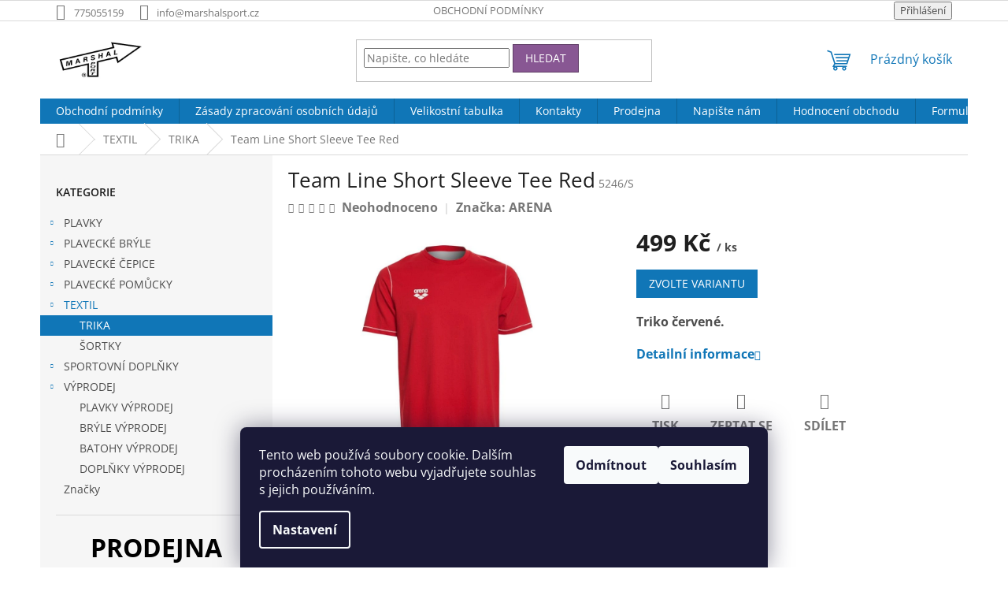

--- FILE ---
content_type: text/html; charset=utf-8
request_url: https://www.marshalsport.cz/trika/team-line-short-sleeve-tee-red/
body_size: 26921
content:
<!doctype html><html lang="cs" dir="ltr" class="header-background-light external-fonts-loaded"><head><meta charset="utf-8" /><meta name="viewport" content="width=device-width,initial-scale=1" /><title>Team Line Short Sleeve Tee Red - MARSHAL SPORT</title><link rel="preconnect" href="https://cdn.myshoptet.com" /><link rel="dns-prefetch" href="https://cdn.myshoptet.com" /><link rel="preload" href="https://cdn.myshoptet.com/prj/dist/master/cms/libs/jquery/jquery-1.11.3.min.js" as="script" /><link href="https://cdn.myshoptet.com/prj/dist/master/cms/templates/frontend_templates/shared/css/font-face/open-sans.css" rel="stylesheet"><link href="https://cdn.myshoptet.com/prj/dist/master/shop/dist/font-shoptet-11.css.62c94c7785ff2cea73b2.css" rel="stylesheet"><script>
dataLayer = [];
dataLayer.push({'shoptet' : {
    "pageId": 736,
    "pageType": "productDetail",
    "currency": "CZK",
    "currencyInfo": {
        "decimalSeparator": ",",
        "exchangeRate": 1,
        "priceDecimalPlaces": 2,
        "symbol": "K\u010d",
        "symbolLeft": 0,
        "thousandSeparator": " "
    },
    "language": "cs",
    "projectId": 71942,
    "product": {
        "id": 5246,
        "guid": "b6253dfa-6044-11e9-a065-0cc47a6c92bc",
        "hasVariants": true,
        "codes": [
            {
                "code": "5246\/S"
            },
            {
                "code": "5246\/M"
            },
            {
                "code": "5246\/L"
            },
            {
                "code": "5246\/XL"
            }
        ],
        "name": "Team Line Short Sleeve Tee Red",
        "appendix": "",
        "weight": 0,
        "manufacturer": "ARENA",
        "manufacturerGuid": "1EF5332236726CF08502DA0BA3DED3EE",
        "currentCategory": "TEXTIL | TRIKA",
        "currentCategoryGuid": "2e7e28f8-06e4-11e6-82fd-0cc47a6c92bc",
        "defaultCategory": "TEXTIL | TRIKA",
        "defaultCategoryGuid": "2e7e28f8-06e4-11e6-82fd-0cc47a6c92bc",
        "currency": "CZK",
        "priceWithVat": 499
    },
    "stocks": [
        {
            "id": "ext",
            "title": "Sklad",
            "isDeliveryPoint": 0,
            "visibleOnEshop": 1
        }
    ],
    "cartInfo": {
        "id": null,
        "freeShipping": false,
        "freeShippingFrom": 3000,
        "leftToFreeGift": {
            "formattedPrice": "0 K\u010d",
            "priceLeft": 0
        },
        "freeGift": false,
        "leftToFreeShipping": {
            "priceLeft": 3000,
            "dependOnRegion": 0,
            "formattedPrice": "3 000 K\u010d"
        },
        "discountCoupon": [],
        "getNoBillingShippingPrice": {
            "withoutVat": 0,
            "vat": 0,
            "withVat": 0
        },
        "cartItems": [],
        "taxMode": "ORDINARY"
    },
    "cart": [],
    "customer": {
        "priceRatio": 1,
        "priceListId": 1,
        "groupId": null,
        "registered": false,
        "mainAccount": false
    }
}});
dataLayer.push({'cookie_consent' : {
    "marketing": "denied",
    "analytics": "denied"
}});
document.addEventListener('DOMContentLoaded', function() {
    shoptet.consent.onAccept(function(agreements) {
        if (agreements.length == 0) {
            return;
        }
        dataLayer.push({
            'cookie_consent' : {
                'marketing' : (agreements.includes(shoptet.config.cookiesConsentOptPersonalisation)
                    ? 'granted' : 'denied'),
                'analytics': (agreements.includes(shoptet.config.cookiesConsentOptAnalytics)
                    ? 'granted' : 'denied')
            },
            'event': 'cookie_consent'
        });
    });
});
</script>
<meta property="og:type" content="website"><meta property="og:site_name" content="marshalsport.cz"><meta property="og:url" content="https://www.marshalsport.cz/trika/team-line-short-sleeve-tee-red/"><meta property="og:title" content="Team Line Short Sleeve Tee Red - MARSHAL SPORT"><meta name="author" content="MARSHAL SPORT"><meta name="web_author" content="Shoptet.cz"><meta name="dcterms.rightsHolder" content="www.marshalsport.cz"><meta name="robots" content="index,follow"><meta property="og:image" content="https://cdn.myshoptet.com/usr/www.marshalsport.cz/user/shop/big/5246_193f0a32-71e2-4605-bb8f-e830002624c8.jpg?6770764d"><meta property="og:description" content="Triko ARENA Team Line Short Sleeve Tee Red."><meta name="description" content="Triko ARENA Team Line Short Sleeve Tee Red."><meta property="product:price:amount" content="499"><meta property="product:price:currency" content="CZK"><style>:root {--color-primary: #1076b7;--color-primary-h: 203;--color-primary-s: 84%;--color-primary-l: 39%;--color-primary-hover: #0f5885;--color-primary-hover-h: 203;--color-primary-hover-s: 80%;--color-primary-hover-l: 29%;--color-secondary: #3c7781;--color-secondary-h: 189;--color-secondary-s: 37%;--color-secondary-l: 37%;--color-secondary-hover: #2f5c65;--color-secondary-hover-h: 190;--color-secondary-hover-s: 36%;--color-secondary-hover-l: 29%;--color-tertiary: #885793;--color-tertiary-h: 289;--color-tertiary-s: 26%;--color-tertiary-l: 46%;--color-tertiary-hover: #5f3d66;--color-tertiary-hover-h: 290;--color-tertiary-hover-s: 25%;--color-tertiary-hover-l: 32%;--color-header-background: #ffffff;--template-font: "Open Sans";--template-headings-font: "Open Sans";--header-background-url: url("[data-uri]");--cookies-notice-background: #1A1937;--cookies-notice-color: #F8FAFB;--cookies-notice-button-hover: #f5f5f5;--cookies-notice-link-hover: #27263f;--templates-update-management-preview-mode-content: "Náhled aktualizací šablony je aktivní pro váš prohlížeč."}</style>
    
    <link href="https://cdn.myshoptet.com/prj/dist/master/shop/dist/main-11.less.5a24dcbbdabfd189c152.css" rel="stylesheet" />
                <link href="https://cdn.myshoptet.com/prj/dist/master/shop/dist/mobile-header-v1-11.less.1ee105d41b5f713c21aa.css" rel="stylesheet" />
    
    <script>var shoptet = shoptet || {};</script>
    <script src="https://cdn.myshoptet.com/prj/dist/master/shop/dist/main-3g-header.js.27c4444ba5dd6be3416d.js"></script>
<!-- User include --><!-- project html code header -->
<meta name="seznam-wmt" content="ZDigQlcCejCFknoNbeSDQUCQNVCBOEjh" />
<!-- /User include --><link rel="shortcut icon" href="/favicon.ico" type="image/x-icon" /><link rel="canonical" href="https://www.marshalsport.cz/trika/team-line-short-sleeve-tee-red/" />    <script>
        var _hwq = _hwq || [];
        _hwq.push(['setKey', 'F4F3D25862A8D1FECF9BBB2221598795']);
        _hwq.push(['setTopPos', '250']);
        _hwq.push(['showWidget', '21']);
        (function() {
            var ho = document.createElement('script');
            ho.src = 'https://cz.im9.cz/direct/i/gjs.php?n=wdgt&sak=F4F3D25862A8D1FECF9BBB2221598795';
            var s = document.getElementsByTagName('script')[0]; s.parentNode.insertBefore(ho, s);
        })();
    </script>
    <!-- Global site tag (gtag.js) - Google Analytics -->
    <script async src="https://www.googletagmanager.com/gtag/js?id=16714355099"></script>
    <script>
        
        window.dataLayer = window.dataLayer || [];
        function gtag(){dataLayer.push(arguments);}
        

                    console.debug('default consent data');

            gtag('consent', 'default', {"ad_storage":"denied","analytics_storage":"denied","ad_user_data":"denied","ad_personalization":"denied","wait_for_update":500});
            dataLayer.push({
                'event': 'default_consent'
            });
        
        gtag('js', new Date());

        
                gtag('config', 'G-YC4SJDNKL8', {"groups":"GA4","send_page_view":false,"content_group":"productDetail","currency":"CZK","page_language":"cs"});
        
        
                gtag('config', 'AW-16714355099');
        
        
        
        
                    gtag('event', 'page_view', {"send_to":"GA4","page_language":"cs","content_group":"productDetail","currency":"CZK"});
        
                gtag('set', 'currency', 'CZK');

        gtag('event', 'view_item', {
            "send_to": "UA",
            "items": [
                {
                    "id": "5246\/S",
                    "name": "Team Line Short Sleeve Tee Red",
                    "category": "TEXTIL \/ TRIKA",
                                        "brand": "ARENA",
                                                            "variant": "Velikost: S",
                                        "price": 412.4
                }
            ]
        });
        
        
        
        
        
                    gtag('event', 'view_item', {"send_to":"GA4","page_language":"cs","content_group":"productDetail","value":412.39999999999998,"currency":"CZK","items":[{"item_id":"5246\/S","item_name":"Team Line Short Sleeve Tee Red","item_brand":"ARENA","item_category":"TEXTIL","item_category2":"TRIKA","item_variant":"5246\/S~Velikost: S","price":412.39999999999998,"quantity":1,"index":0}]});
        
        
        
        
        
        
        
        document.addEventListener('DOMContentLoaded', function() {
            if (typeof shoptet.tracking !== 'undefined') {
                for (var id in shoptet.tracking.bannersList) {
                    gtag('event', 'view_promotion', {
                        "send_to": "UA",
                        "promotions": [
                            {
                                "id": shoptet.tracking.bannersList[id].id,
                                "name": shoptet.tracking.bannersList[id].name,
                                "position": shoptet.tracking.bannersList[id].position
                            }
                        ]
                    });
                }
            }

            shoptet.consent.onAccept(function(agreements) {
                if (agreements.length !== 0) {
                    console.debug('gtag consent accept');
                    var gtagConsentPayload =  {
                        'ad_storage': agreements.includes(shoptet.config.cookiesConsentOptPersonalisation)
                            ? 'granted' : 'denied',
                        'analytics_storage': agreements.includes(shoptet.config.cookiesConsentOptAnalytics)
                            ? 'granted' : 'denied',
                                                                                                'ad_user_data': agreements.includes(shoptet.config.cookiesConsentOptPersonalisation)
                            ? 'granted' : 'denied',
                        'ad_personalization': agreements.includes(shoptet.config.cookiesConsentOptPersonalisation)
                            ? 'granted' : 'denied',
                        };
                    console.debug('update consent data', gtagConsentPayload);
                    gtag('consent', 'update', gtagConsentPayload);
                    dataLayer.push(
                        { 'event': 'update_consent' }
                    );
                }
            });
        });
    </script>
<script>
    (function(t, r, a, c, k, i, n, g) { t['ROIDataObject'] = k;
    t[k]=t[k]||function(){ (t[k].q=t[k].q||[]).push(arguments) },t[k].c=i;n=r.createElement(a),
    g=r.getElementsByTagName(a)[0];n.async=1;n.src=c;g.parentNode.insertBefore(n,g)
    })(window, document, 'script', '//www.heureka.cz/ocm/sdk.js?source=shoptet&version=2&page=product_detail', 'heureka', 'cz');

    heureka('set_user_consent', 0);
</script>
</head><body class="desktop id-736 in-trika template-11 type-product type-detail multiple-columns-body columns-3 ums_forms_redesign--off ums_a11y_category_page--on ums_discussion_rating_forms--off ums_flags_display_unification--on ums_a11y_login--on mobile-header-version-1"><noscript>
    <style>
        #header {
            padding-top: 0;
            position: relative !important;
            top: 0;
        }
        .header-navigation {
            position: relative !important;
        }
        .overall-wrapper {
            margin: 0 !important;
        }
        body:not(.ready) {
            visibility: visible !important;
        }
    </style>
    <div class="no-javascript">
        <div class="no-javascript__title">Musíte změnit nastavení vašeho prohlížeče</div>
        <div class="no-javascript__text">Podívejte se na: <a href="https://www.google.com/support/bin/answer.py?answer=23852">Jak povolit JavaScript ve vašem prohlížeči</a>.</div>
        <div class="no-javascript__text">Pokud používáte software na blokování reklam, může být nutné povolit JavaScript z této stránky.</div>
        <div class="no-javascript__text">Děkujeme.</div>
    </div>
</noscript>

        <div id="fb-root"></div>
        <script>
            window.fbAsyncInit = function() {
                FB.init({
                    autoLogAppEvents : true,
                    xfbml            : true,
                    version          : 'v24.0'
                });
            };
        </script>
        <script async defer crossorigin="anonymous" src="https://connect.facebook.net/cs_CZ/sdk.js#xfbml=1&version=v24.0"></script>    <div class="siteCookies siteCookies--bottom siteCookies--dark js-siteCookies" role="dialog" data-testid="cookiesPopup" data-nosnippet>
        <div class="siteCookies__form">
            <div class="siteCookies__content">
                <div class="siteCookies__text">
                    Tento web používá soubory cookie. Dalším procházením tohoto webu vyjadřujete souhlas s jejich používáním.
                </div>
                <p class="siteCookies__links">
                    <button class="siteCookies__link js-cookies-settings" aria-label="Nastavení cookies" data-testid="cookiesSettings">Nastavení</button>
                </p>
            </div>
            <div class="siteCookies__buttonWrap">
                                    <button class="siteCookies__button js-cookiesConsentSubmit" value="reject" aria-label="Odmítnout cookies" data-testid="buttonCookiesReject">Odmítnout</button>
                                <button class="siteCookies__button js-cookiesConsentSubmit" value="all" aria-label="Přijmout cookies" data-testid="buttonCookiesAccept">Souhlasím</button>
            </div>
        </div>
        <script>
            document.addEventListener("DOMContentLoaded", () => {
                const siteCookies = document.querySelector('.js-siteCookies');
                document.addEventListener("scroll", shoptet.common.throttle(() => {
                    const st = document.documentElement.scrollTop;
                    if (st > 1) {
                        siteCookies.classList.add('siteCookies--scrolled');
                    } else {
                        siteCookies.classList.remove('siteCookies--scrolled');
                    }
                }, 100));
            });
        </script>
    </div>
<a href="#content" class="skip-link sr-only">Přejít na obsah</a><div class="overall-wrapper"><div class="user-action"><div class="container">
    <div class="user-action-in">
                    <div id="login" class="user-action-login popup-widget login-widget" role="dialog" aria-labelledby="loginHeading">
        <div class="popup-widget-inner">
                            <h2 id="loginHeading">Přihlášení k vašemu účtu</h2><div id="customerLogin"><form action="/action/Customer/Login/" method="post" id="formLoginIncluded" class="csrf-enabled formLogin" data-testid="formLogin"><input type="hidden" name="referer" value="" /><div class="form-group"><div class="input-wrapper email js-validated-element-wrapper no-label"><input type="email" name="email" class="form-control" autofocus placeholder="E-mailová adresa (např. jan@novak.cz)" data-testid="inputEmail" autocomplete="email" required /></div></div><div class="form-group"><div class="input-wrapper password js-validated-element-wrapper no-label"><input type="password" name="password" class="form-control" placeholder="Heslo" data-testid="inputPassword" autocomplete="current-password" required /><span class="no-display">Nemůžete vyplnit toto pole</span><input type="text" name="surname" value="" class="no-display" /></div></div><div class="form-group"><div class="login-wrapper"><button type="submit" class="btn btn-secondary btn-text btn-login" data-testid="buttonSubmit">Přihlásit se</button><div class="password-helper"><a href="/registrace/" data-testid="signup" rel="nofollow">Nová registrace</a><a href="/klient/zapomenute-heslo/" rel="nofollow">Zapomenuté heslo</a></div></div></div></form>
</div>                    </div>
    </div>

                            <div id="cart-widget" class="user-action-cart popup-widget cart-widget loader-wrapper" data-testid="popupCartWidget" role="dialog" aria-hidden="true">
    <div class="popup-widget-inner cart-widget-inner place-cart-here">
        <div class="loader-overlay">
            <div class="loader"></div>
        </div>
    </div>

    <div class="cart-widget-button">
        <a href="/kosik/" class="btn btn-conversion" id="continue-order-button" rel="nofollow" data-testid="buttonNextStep">Pokračovat do košíku</a>
    </div>
</div>
            </div>
</div>
</div><div class="top-navigation-bar" data-testid="topNavigationBar">

    <div class="container">

        <div class="top-navigation-contacts">
            <strong>Zákaznická podpora:</strong><a href="tel:775055159" class="project-phone" aria-label="Zavolat na 775055159" data-testid="contactboxPhone"><span>775055159</span></a><a href="mailto:info@marshalsport.cz" class="project-email" data-testid="contactboxEmail"><span>info@marshalsport.cz</span></a>        </div>

                            <div class="top-navigation-menu">
                <div class="top-navigation-menu-trigger"></div>
                <ul class="top-navigation-bar-menu">
                                            <li class="top-navigation-menu-item-39">
                            <a href="/obchodni-podminky/">Obchodní podmínky</a>
                        </li>
                                    </ul>
                <ul class="top-navigation-bar-menu-helper"></ul>
            </div>
        
        <div class="top-navigation-tools">
            <div class="responsive-tools">
                <a href="#" class="toggle-window" data-target="search" aria-label="Hledat" data-testid="linkSearchIcon"></a>
                                                            <a href="#" class="toggle-window" data-target="login"></a>
                                                    <a href="#" class="toggle-window" data-target="navigation" aria-label="Menu" data-testid="hamburgerMenu"></a>
            </div>
                        <button class="top-nav-button top-nav-button-login toggle-window" type="button" data-target="login" aria-haspopup="dialog" aria-controls="login" aria-expanded="false" data-testid="signin"><span>Přihlášení</span></button>        </div>

    </div>

</div>
<header id="header"><div class="container navigation-wrapper">
    <div class="header-top">
        <div class="site-name-wrapper">
            <div class="site-name"><a href="/" data-testid="linkWebsiteLogo"><img src="https://cdn.myshoptet.com/usr/www.marshalsport.cz/user/logos/logoeshop(2).jpg" alt="MARSHAL SPORT" fetchpriority="low" /></a></div>        </div>
        <div class="search" itemscope itemtype="https://schema.org/WebSite">
            <meta itemprop="headline" content="TRIKA"/><meta itemprop="url" content="https://www.marshalsport.cz"/><meta itemprop="text" content="Triko ARENA Team Line Short Sleeve Tee Red."/>            <form action="/action/ProductSearch/prepareString/" method="post"
    id="formSearchForm" class="search-form compact-form js-search-main"
    itemprop="potentialAction" itemscope itemtype="https://schema.org/SearchAction" data-testid="searchForm">
    <fieldset>
        <meta itemprop="target"
            content="https://www.marshalsport.cz/vyhledavani/?string={string}"/>
        <input type="hidden" name="language" value="cs"/>
        
            
<input
    type="search"
    name="string"
        class="query-input form-control search-input js-search-input"
    placeholder="Napište, co hledáte"
    autocomplete="off"
    required
    itemprop="query-input"
    aria-label="Vyhledávání"
    data-testid="searchInput"
>
            <button type="submit" class="btn btn-default" data-testid="searchBtn">Hledat</button>
        
    </fieldset>
</form>
        </div>
        <div class="navigation-buttons">
                
    <a href="/kosik/" class="btn btn-icon toggle-window cart-count" data-target="cart" data-hover="true" data-redirect="true" data-testid="headerCart" rel="nofollow" aria-haspopup="dialog" aria-expanded="false" aria-controls="cart-widget">
        
                <span class="sr-only">Nákupní košík</span>
        
            <span class="cart-price visible-lg-inline-block" data-testid="headerCartPrice">
                                    Prázdný košík                            </span>
        
    
            </a>
        </div>
    </div>
    <nav id="navigation" aria-label="Hlavní menu" data-collapsible="true"><div class="navigation-in menu"><ul class="menu-level-1" role="menubar" data-testid="headerMenuItems"><li class="menu-item-39" role="none"><a href="/obchodni-podminky/" data-testid="headerMenuItem" role="menuitem" aria-expanded="false"><b>Obchodní podmínky</b></a></li>
<li class="menu-item-803" role="none"><a href="/zasady-zpracovani-osobnich-udaju/" data-testid="headerMenuItem" role="menuitem" aria-expanded="false"><b>Zásady zpracování osobních údajů</b></a></li>
<li class="menu-item-791" role="none"><a href="/velikostni-tabulka-2/" data-testid="headerMenuItem" role="menuitem" aria-expanded="false"><b>Velikostní tabulka</b></a></li>
<li class="menu-item-29" role="none"><a href="/kontakty/" data-testid="headerMenuItem" role="menuitem" aria-expanded="false"><b>Kontakty</b></a></li>
<li class="menu-item-732" role="none"><a href="/prodejna/" data-testid="headerMenuItem" role="menuitem" aria-expanded="false"><b>Prodejna</b></a></li>
<li class="menu-item--6" role="none"><a href="/napiste-nam/" data-testid="headerMenuItem" role="menuitem" aria-expanded="false"><b>Napište nám</b></a></li>
<li class="menu-item--51" role="none"><a href="/hodnoceni-obchodu/" data-testid="headerMenuItem" role="menuitem" aria-expanded="false"><b>Hodnocení obchodu</b></a></li>
<li class="menu-item-812" role="none"><a href="/formular-pro-uplatneni-reklamace/" data-testid="headerMenuItem" role="menuitem" aria-expanded="false"><b>Formulář pro uplatnění reklamace</b></a></li>
<li class="menu-item-815" role="none"><a href="/formular-pro-odstoupeni-od-smlouvy/" data-testid="headerMenuItem" role="menuitem" aria-expanded="false"><b>Formulář pro odstoupení od smlouvy</b></a></li>
<li class="appended-category menu-item-683 ext" role="none"><a href="/plavky/"><b>PLAVKY</b><span class="submenu-arrow" role="menuitem"></span></a><ul class="menu-level-2 menu-level-2-appended" role="menu"><li class="menu-item-686" role="none"><a href="/plavky-panske/" data-testid="headerMenuItem" role="menuitem"><span>PLAVKY PÁNSKÉ</span></a></li><li class="menu-item-687" role="none"><a href="/plavky-damske/" data-testid="headerMenuItem" role="menuitem"><span>PLAVKY DÁMSKÉ</span></a></li><li class="menu-item-688" role="none"><a href="/plavky-detske/" data-testid="headerMenuItem" role="menuitem"><span>PLAVKY DĚTSKÉ</span></a></li><li class="menu-item-690" role="none"><a href="/plavky-zavodni/" data-testid="headerMenuItem" role="menuitem"><span>PLAVKY ZÁVODNÍ</span></a></li><li class="menu-item-691" role="none"><a href="/plavky-zatezove/" data-testid="headerMenuItem" role="menuitem"><span>PLAVKY ZÁTĚŽOVÉ</span></a></li><li class="menu-item-779" role="none"><a href="/koupaci-sortky/" data-testid="headerMenuItem" role="menuitem"><span>KOUPACÍ ŠORTKY</span></a></li></ul></li><li class="appended-category menu-item-684 ext" role="none"><a href="/plavecke-bryle/"><b>PLAVECKÉ BRÝLE</b><span class="submenu-arrow" role="menuitem"></span></a><ul class="menu-level-2 menu-level-2-appended" role="menu"><li class="menu-item-701" role="none"><a href="/bryle-zavodni/" data-testid="headerMenuItem" role="menuitem"><span>BRÝLE ZÁVODNÍ</span></a></li><li class="menu-item-702" role="none"><a href="/bryle-pro-dospele/" data-testid="headerMenuItem" role="menuitem"><span>PLAVECKÉ BRÝLE PRO DOSPĚLÉ</span></a></li><li class="menu-item-703" role="none"><a href="/bryle-detske/" data-testid="headerMenuItem" role="menuitem"><span>BRÝLE DĚTSKÉ</span></a></li><li class="menu-item-729" role="none"><a href="/bryle-dioptricke/" data-testid="headerMenuItem" role="menuitem"><span>BRÝLE DIOPTRICKÉ</span></a></li></ul></li><li class="appended-category menu-item-685 ext" role="none"><a href="/plavecke-cepice/"><b>PLAVECKÉ ČEPICE</b><span class="submenu-arrow" role="menuitem"></span></a><ul class="menu-level-2 menu-level-2-appended" role="menu"><li class="menu-item-706" role="none"><a href="/cepice-pro-dospele/" data-testid="headerMenuItem" role="menuitem"><span>ČEPICE PRO DOSPĚLÉ</span></a></li><li class="menu-item-707" role="none"><a href="/cepice-detske/" data-testid="headerMenuItem" role="menuitem"><span>ČEPICE DĚTSKÉ</span></a></li></ul></li><li class="appended-category menu-item-696 ext" role="none"><a href="/plavecke-pomucky/"><b>PLAVECKÉ POMŮCKY</b><span class="submenu-arrow" role="menuitem"></span></a><ul class="menu-level-2 menu-level-2-appended" role="menu"><li class="menu-item-697" role="none"><a href="/desky/" data-testid="headerMenuItem" role="menuitem"><span>DESKY</span></a></li><li class="menu-item-698" role="none"><a href="/piskoty/" data-testid="headerMenuItem" role="menuitem"><span>PIŠKOTY</span></a></li><li class="menu-item-699" role="none"><a href="/ploutve/" data-testid="headerMenuItem" role="menuitem"><span>PLOUTVE</span></a></li><li class="menu-item-700" role="none"><a href="/packy/" data-testid="headerMenuItem" role="menuitem"><span>PACKY</span></a></li><li class="menu-item-708" role="none"><a href="/plavecke-snorchly/" data-testid="headerMenuItem" role="menuitem"><span>PLAVECKÉ ŠNORCHLY</span></a></li><li class="menu-item-709" role="none"><a href="/nosni-skripce/" data-testid="headerMenuItem" role="menuitem"><span>NOSNÍ SKŘIPCE</span></a></li><li class="menu-item-710" role="none"><a href="/ucpavky-do-usi/" data-testid="headerMenuItem" role="menuitem"><span>UCPÁVKY DO UŠÍ</span></a></li><li class="menu-item-711" role="none"><a href="/ostatni-pomucky/" data-testid="headerMenuItem" role="menuitem"><span>OSTATNÍ POMŮCKY</span></a></li><li class="menu-item-718" role="none"><a href="/rucniky/" data-testid="headerMenuItem" role="menuitem"><span>RUČNÍKY</span></a></li></ul></li><li class="appended-category menu-item-721 ext" role="none"><a href="/textil/"><b>TEXTIL</b><span class="submenu-arrow" role="menuitem"></span></a><ul class="menu-level-2 menu-level-2-appended" role="menu"><li class="menu-item-736" role="none"><a href="/trika/" data-testid="headerMenuItem" role="menuitem"><span>TRIKA</span></a></li><li class="menu-item-739" role="none"><a href="/sortky/" data-testid="headerMenuItem" role="menuitem"><span>ŠORTKY</span></a></li></ul></li><li class="appended-category menu-item-712 ext" role="none"><a href="/sportovni-doplnky/"><b>SPORTOVNÍ DOPLŇKY</b><span class="submenu-arrow" role="menuitem"></span></a><ul class="menu-level-2 menu-level-2-appended" role="menu"><li class="menu-item-728" role="none"><a href="/lahve/" data-testid="headerMenuItem" role="menuitem"><span>LAHVE</span></a></li><li class="menu-item-714" role="none"><a href="/fitness/" data-testid="headerMenuItem" role="menuitem"><span>FITNESS</span></a></li><li class="menu-item-715" role="none"><a href="/tasky--batohy/" data-testid="headerMenuItem" role="menuitem"><span>TAŠKY, BATOHY</span></a></li><li class="menu-item-716" role="none"><a href="/stopky/" data-testid="headerMenuItem" role="menuitem"><span>STOPKY</span></a></li><li class="menu-item-720" role="none"><a href="/obuv/" data-testid="headerMenuItem" role="menuitem"><span>OBUV</span></a></li></ul></li><li class="appended-category menu-item-822 ext" role="none"><a href="/vyprodej/"><b>VÝPRODEJ</b><span class="submenu-arrow" role="menuitem"></span></a><ul class="menu-level-2 menu-level-2-appended" role="menu"><li class="menu-item-826" role="none"><a href="/plavky-vyprodej/" data-testid="headerMenuItem" role="menuitem"><span>PLAVKY VÝPRODEJ</span></a></li><li class="menu-item-828" role="none"><a href="/bryle-vyprodej/" data-testid="headerMenuItem" role="menuitem"><span>BRÝLE VÝPRODEJ</span></a></li><li class="menu-item-834" role="none"><a href="/batohy-vyprodej/" data-testid="headerMenuItem" role="menuitem"><span>BATOHY VÝPRODEJ</span></a></li><li class="menu-item-837" role="none"><a href="/doplnky-vyprodej/" data-testid="headerMenuItem" role="menuitem"><span>DOPLŇKY VÝPRODEJ</span></a></li></ul></li><li class="ext" id="nav-manufacturers" role="none"><a href="https://www.marshalsport.cz/znacka/" data-testid="brandsText" role="menuitem"><b>Značky</b><span class="submenu-arrow"></span></a><ul class="menu-level-2" role="menu"><li role="none"><a href="/znacka/aqua-speed/" data-testid="brandName" role="menuitem"><span>AQUA-SPEED</span></a></li><li role="none"><a href="/znacka/arena-2/" data-testid="brandName" role="menuitem"><span>ARENA</span></a></li><li role="none"><a href="/znacka/dena/" data-testid="brandName" role="menuitem"><span>DENA</span></a></li><li role="none"><a href="/znacka/finis/" data-testid="brandName" role="menuitem"><span>FINIS</span></a></li><li role="none"><a href="/znacka/funkita/" data-testid="brandName" role="menuitem"><span>FUNKITA</span></a></li><li role="none"><a href="/znacka/funky/" data-testid="brandName" role="menuitem"><span>FUNKY</span></a></li><li role="none"><a href="/znacka/funky-trunks/" data-testid="brandName" role="menuitem"><span>FUNKY TRUNKS</span></a></li><li role="none"><a href="/znacka/mad-wave/" data-testid="brandName" role="menuitem"><span>MAD WAVE</span></a></li><li role="none"><a href="/znacka/malmsten/" data-testid="brandName" role="menuitem"><span>MALMSTEN</span></a></li><li role="none"><a href="/znacka/nutrend/" data-testid="brandName" role="menuitem"><span>NUTREND</span></a></li><li role="none"><a href="/znacka/olympia/" data-testid="brandName" role="menuitem"><span>OLYMPIA</span></a></li><li role="none"><a href="/znacka/saeko/" data-testid="brandName" role="menuitem"><span>SAEKO</span></a></li><li role="none"><a href="/znacka/slife/" data-testid="brandName" role="menuitem"><span>SLIFE</span></a></li><li role="none"><a href="/znacka/speedo/" data-testid="brandName" role="menuitem"><span>SPEEDO</span></a></li><li role="none"><a href="/znacka/swans/" data-testid="brandName" role="menuitem"><span>SWANS</span></a></li></ul>
</li></ul>
    <ul class="navigationActions" role="menu">
                            <li role="none">
                                    <a href="/login/?backTo=%2Ftrika%2Fteam-line-short-sleeve-tee-red%2F" rel="nofollow" data-testid="signin" role="menuitem"><span>Přihlášení</span></a>
                            </li>
                        </ul>
</div><span class="navigation-close"></span></nav><div class="menu-helper" data-testid="hamburgerMenu"><span>Více</span></div>
</div></header><!-- / header -->


                    <div class="container breadcrumbs-wrapper">
            <div class="breadcrumbs navigation-home-icon-wrapper" itemscope itemtype="https://schema.org/BreadcrumbList">
                                                                            <span id="navigation-first" data-basetitle="MARSHAL SPORT" itemprop="itemListElement" itemscope itemtype="https://schema.org/ListItem">
                <a href="/" itemprop="item" class="navigation-home-icon"><span class="sr-only" itemprop="name">Domů</span></a>
                <span class="navigation-bullet">/</span>
                <meta itemprop="position" content="1" />
            </span>
                                <span id="navigation-1" itemprop="itemListElement" itemscope itemtype="https://schema.org/ListItem">
                <a href="/textil/" itemprop="item" data-testid="breadcrumbsSecondLevel"><span itemprop="name">TEXTIL</span></a>
                <span class="navigation-bullet">/</span>
                <meta itemprop="position" content="2" />
            </span>
                                <span id="navigation-2" itemprop="itemListElement" itemscope itemtype="https://schema.org/ListItem">
                <a href="/trika/" itemprop="item" data-testid="breadcrumbsSecondLevel"><span itemprop="name">TRIKA</span></a>
                <span class="navigation-bullet">/</span>
                <meta itemprop="position" content="3" />
            </span>
                                            <span id="navigation-3" itemprop="itemListElement" itemscope itemtype="https://schema.org/ListItem" data-testid="breadcrumbsLastLevel">
                <meta itemprop="item" content="https://www.marshalsport.cz/trika/team-line-short-sleeve-tee-red/" />
                <meta itemprop="position" content="4" />
                <span itemprop="name" data-title="Team Line Short Sleeve Tee Red">Team Line Short Sleeve Tee Red <span class="appendix"></span></span>
            </span>
            </div>
        </div>
    
<div id="content-wrapper" class="container content-wrapper">
    
    <div class="content-wrapper-in">
                                                <aside class="sidebar sidebar-left"  data-testid="sidebarMenu">
                                                                                                <div class="sidebar-inner">
                                                                                                        <div class="box box-bg-variant box-categories">    <div class="skip-link__wrapper">
        <span id="categories-start" class="skip-link__target js-skip-link__target sr-only" tabindex="-1">&nbsp;</span>
        <a href="#categories-end" class="skip-link skip-link--start sr-only js-skip-link--start">Přeskočit kategorie</a>
    </div>

<h4>Kategorie</h4>


<div id="categories"><div class="categories cat-01 expandable external" id="cat-683"><div class="topic"><a href="/plavky/">PLAVKY<span class="cat-trigger">&nbsp;</span></a></div>

    </div><div class="categories cat-02 expandable external" id="cat-684"><div class="topic"><a href="/plavecke-bryle/">PLAVECKÉ BRÝLE<span class="cat-trigger">&nbsp;</span></a></div>

    </div><div class="categories cat-01 expandable external" id="cat-685"><div class="topic"><a href="/plavecke-cepice/">PLAVECKÉ ČEPICE<span class="cat-trigger">&nbsp;</span></a></div>

    </div><div class="categories cat-02 expandable external" id="cat-696"><div class="topic"><a href="/plavecke-pomucky/">PLAVECKÉ POMŮCKY<span class="cat-trigger">&nbsp;</span></a></div>

    </div><div class="categories cat-01 expandable active expanded" id="cat-721"><div class="topic child-active"><a href="/textil/">TEXTIL<span class="cat-trigger">&nbsp;</span></a></div>

                    <ul class=" active expanded">
                                        <li class="
                active                                                 ">
                <a href="/trika/">
                    TRIKA
                                    </a>
                                                                </li>
                                <li >
                <a href="/sortky/">
                    ŠORTKY
                                    </a>
                                                                </li>
                </ul>
    </div><div class="categories cat-02 expandable external" id="cat-712"><div class="topic"><a href="/sportovni-doplnky/">SPORTOVNÍ DOPLŇKY<span class="cat-trigger">&nbsp;</span></a></div>

    </div><div class="categories cat-01 expandable expanded" id="cat-822"><div class="topic"><a href="/vyprodej/">VÝPRODEJ<span class="cat-trigger">&nbsp;</span></a></div>

                    <ul class=" expanded">
                                        <li >
                <a href="/plavky-vyprodej/">
                    PLAVKY VÝPRODEJ
                                    </a>
                                                                </li>
                                <li >
                <a href="/bryle-vyprodej/">
                    BRÝLE VÝPRODEJ
                                    </a>
                                                                </li>
                                <li >
                <a href="/batohy-vyprodej/">
                    BATOHY VÝPRODEJ
                                    </a>
                                                                </li>
                                <li >
                <a href="/doplnky-vyprodej/">
                    DOPLŇKY VÝPRODEJ
                                    </a>
                                                                </li>
                </ul>
    </div>                <div class="categories cat-02 expandable" id="cat-manufacturers" data-testid="brandsList">
            
            <div class="topic"><a href="https://www.marshalsport.cz/znacka/" data-testid="brandsText">Značky</a></div>
            <ul class="menu-level-2" role="menu"><li role="none"><a href="/znacka/aqua-speed/" data-testid="brandName" role="menuitem"><span>AQUA-SPEED</span></a></li><li role="none"><a href="/znacka/arena-2/" data-testid="brandName" role="menuitem"><span>ARENA</span></a></li><li role="none"><a href="/znacka/dena/" data-testid="brandName" role="menuitem"><span>DENA</span></a></li><li role="none"><a href="/znacka/finis/" data-testid="brandName" role="menuitem"><span>FINIS</span></a></li><li role="none"><a href="/znacka/funkita/" data-testid="brandName" role="menuitem"><span>FUNKITA</span></a></li><li role="none"><a href="/znacka/funky/" data-testid="brandName" role="menuitem"><span>FUNKY</span></a></li><li role="none"><a href="/znacka/funky-trunks/" data-testid="brandName" role="menuitem"><span>FUNKY TRUNKS</span></a></li><li role="none"><a href="/znacka/mad-wave/" data-testid="brandName" role="menuitem"><span>MAD WAVE</span></a></li><li role="none"><a href="/znacka/malmsten/" data-testid="brandName" role="menuitem"><span>MALMSTEN</span></a></li><li role="none"><a href="/znacka/nutrend/" data-testid="brandName" role="menuitem"><span>NUTREND</span></a></li><li role="none"><a href="/znacka/olympia/" data-testid="brandName" role="menuitem"><span>OLYMPIA</span></a></li><li role="none"><a href="/znacka/saeko/" data-testid="brandName" role="menuitem"><span>SAEKO</span></a></li><li role="none"><a href="/znacka/slife/" data-testid="brandName" role="menuitem"><span>SLIFE</span></a></li><li role="none"><a href="/znacka/speedo/" data-testid="brandName" role="menuitem"><span>SPEEDO</span></a></li><li role="none"><a href="/znacka/swans/" data-testid="brandName" role="menuitem"><span>SWANS</span></a></li></ul>
        </div>
    </div>

    <div class="skip-link__wrapper">
        <a href="#categories-start" class="skip-link skip-link--end sr-only js-skip-link--end" tabindex="-1" hidden>Přeskočit kategorie</a>
        <span id="categories-end" class="skip-link__target js-skip-link__target sr-only" tabindex="-1">&nbsp;</span>
    </div>
</div>
                                                                        <div class="banner"><div class="banner-wrapper banner5"><span data-ec-promo-id="15"><p style="text-align: center;"><span style="color: #000000;"><font size="6"><strong>PRODEJNA</strong></span></p>
<p style="text-align: center;"><span style="color: #000000;"><font size="4"><strong>Podolská 88</strong></span></p>
<p style="text-align: center;"><span style="color: #000000;"><font size="4"><strong>147 00 Praha 4</strong></span></p>
<p style="text-align: center;"><span style="color: #000000;"><font size="5"><strong></strong></span></p>
<p style="text-align: center;"><span style="color: #000000;"><font size="5"><strong>Otevírací doba</strong></span></p>
<p style="text-align: center;"><span style="color: #000000;"><font size="3"><strong>Pondělí 12:00 - 18:00</strong></span></p>
<p style="text-align: center;"><span style="color: #000000;"><font size="3"><strong>Úterý 12:00 - 18:00</strong></span></p>
<p style="text-align: center;"><span style="color: #000000;"><font size="3"><strong>Středa 12:00 - 18:00</strong></span></p>
<p style="text-align: center;"><span style="color: #000000;"><font size="3"><strong>Čtvrtek 12:00 - 18:00</strong></span></p>
<p style="text-align: center;"><span style="color: #000000;"><font size="3"><strong>Pátek 12:00 - 18:00</strong></span></p>
<p style="text-align: center;"><span style="color: #000000;"><font size="3"><strong>Sobota zavřeno</strong></span></p>
<p style="text-align: center;"><span style="color: #000000;"><font size="3"><strong>Neděle zavřeno</strong></span></p>
<p style="text-align: center;"><span style="color: #000000;"><font size="3"><strong></span></div></div>
                                            <div class="banner"><div class="banner-wrapper banner8"><img data-src="https://cdn.myshoptet.com/usr/www.marshalsport.cz/user/banners/zasilkovna_logo_web_eshop.png?59b7cbb0" src="data:image/svg+xml,%3Csvg%20width%3D%22268%22%20height%3D%2261%22%20xmlns%3D%22http%3A%2F%2Fwww.w3.org%2F2000%2Fsvg%22%3E%3C%2Fsvg%3E" fetchpriority="low" alt="Zásilkovna" width="268" height="61" /></div></div>
                                                                                <div class="box box-bg-default box-sm box-topProducts">        <div class="top-products-wrapper js-top10" >
        <h4><span>Top 10 produktů</span></h4>
        <ol class="top-products">
                            <li>
                                        <a href="/plavecke-bryle/nahradni-gumicka-do-plaveckych-bryli/" class="top-products-content">
                        <span class="top-products-name">  Racing Strap</span>
                        
                                                        <strong>
                                99 Kč
                                
    
                            </strong>
                                                    
                    </a>
                </li>
                            <li>
                                        <a href="/plavky-panske/still-black-mens-and-boys-training-jammers/" class="top-products-content">
                        <span class="top-products-name">  Still Black Mens and Boys Training Jammers</span>
                        
                                                        <strong>
                                999 Kč
                                
    
                            </strong>
                                                    
                    </a>
                </li>
                            <li>
                                        <a href="/bryle-dioptricke/dioptricke-bryle-swnas-srx-mirror-smor/" class="top-products-content">
                        <span class="top-products-name">  Dioptrické brýle Swnas SRX Mirror SMOR</span>
                        
                                                        <strong>
                                999 Kč
                                
    
                            </strong>
                                                    
                    </a>
                </li>
                            <li>
                                        <a href="/plavky-panske/storm-chaser-training-jammers/" class="top-products-content">
                        <span class="top-products-name">  Storm Chaser Training Jammers</span>
                        
                                                        <strong>
                                999 Kč
                                
    
                            </strong>
                                                    
                    </a>
                </li>
                            <li>
                                        <a href="/damske-jednodilne/storm-chaser-ladies-single-strap-one/" class="top-products-content">
                        <span class="top-products-name">  Storm Chaser Ladies Single Strap One</span>
                        
                                                        <strong>
                                1 499 Kč
                                
    
                            </strong>
                                                    
                    </a>
                </li>
                            <li>
                                        <a href="/plavky-panske/storm-chaser-mens-trunks/" class="top-products-content">
                        <span class="top-products-name">  Storm Chaser Mens Trunks</span>
                        
                                                        <strong>
                                999 Kč
                                
    
                            </strong>
                                                    
                    </a>
                </li>
                            <li>
                                        <a href="/damske-jednodilne/under-over-ladies-diamond-back-one/" class="top-products-content">
                        <span class="top-products-name">  Under Over Ladies Diamond Back One</span>
                        
                                                        <strong>
                                1 499 Kč
                                
    
                            </strong>
                                                    
                    </a>
                </li>
                            <li>
                                        <a href="/plavky-panske/bread-basket-mens-trunks/" class="top-products-content">
                        <span class="top-products-name">  Bread Basket Mens Trunks</span>
                        
                                                        <strong>
                                999 Kč
                                
    
                            </strong>
                                                    
                    </a>
                </li>
                            <li>
                                        <a href="/plavky-panske/under-over-training-jammers/" class="top-products-content">
                        <span class="top-products-name">  Under Over Training Jammers</span>
                        
                                                        <strong>
                                1 199 Kč
                                
    
                            </strong>
                                                    
                    </a>
                </li>
                            <li>
                                        <a href="/cepice-pro-dospele/roar-energy-silicone-swimming-cap/" class="top-products-content">
                        <span class="top-products-name">  Roar Energy Silicone Swimming Cap</span>
                        
                                                        <strong>
                                399 Kč
                                
    
                            </strong>
                                                    
                    </a>
                </li>
                    </ol>
    </div>
</div>
                                                                                                            <div class="box box-bg-variant box-sm box-toplist">    <div id="toplist">
        <h4><span>Toplist</span></h4>
        <div class="text-center">
            
        </div>
    </div>
</div>
                                                                                                            <div class="box box-bg-default box-sm box-poll2">        </div>
                                                                                                            <div class="box box-bg-variant box-sm box-productRating">    <h4>
        <span>
                            Hodnocení produktu
                    </span>
    </h4>

    <div class="rate-wrapper">
            
    <div class="votes-wrap simple-vote">

            <div class="vote-wrap" data-testid="gridRating">
                            <a href="/desky/upwave-kickboard/">
                                    <div class="vote-header">
                <span class="vote-pic">
                                                                        <img src="data:image/svg+xml,%3Csvg%20width%3D%2260%22%20height%3D%2260%22%20xmlns%3D%22http%3A%2F%2Fwww.w3.org%2F2000%2Fsvg%22%3E%3C%2Fsvg%3E" alt="Upwave Kickboard" width="60" height="60"  data-src="https://cdn.myshoptet.com/usr/www.marshalsport.cz/user/shop/related/1361_upwave-kickboard.jpg?6770764d" fetchpriority="low" />
                                                            </span>
                <span class="vote-summary">
                                                                <span class="vote-product-name vote-product-name--nowrap">
                              Upwave Kickboard                        </span>
                                        <span class="vote-rating">
                        <span class="stars" data-testid="gridStars">
                                                                                                <span class="star star-on"></span>
                                                                                                                                <span class="star star-on"></span>
                                                                                                                                <span class="star star-on"></span>
                                                                                                                                <span class="star star-on"></span>
                                                                                                                                <span class="star star-on"></span>
                                                                                    </span>
                        <span class="vote-delimeter">|</span>
                                                                                <span class="vote-name vote-name--nowrap" data-testid="textRatingAuthor">
                            <span></span>
                        </span>
                    
                                                </span>
                </span>
            </div>

            <div class="vote-content" data-testid="textRating">
                                                                                                    
                            </div>
            </a>
                    </div>
            <div class="vote-wrap" data-testid="gridRating">
                            <a href="/plavky-panske/slow-motion-low-waist/">
                                    <div class="vote-header">
                <span class="vote-pic">
                                                                        <img src="data:image/svg+xml,%3Csvg%20width%3D%2260%22%20height%3D%2260%22%20xmlns%3D%22http%3A%2F%2Fwww.w3.org%2F2000%2Fsvg%22%3E%3C%2Fsvg%3E" alt="Slow Motion Low Waist" width="60" height="60"  data-src="https://cdn.myshoptet.com/usr/www.marshalsport.cz/user/shop/related/7727_slow-motion-low-waist.jpg?6770764d" fetchpriority="low" />
                                                            </span>
                <span class="vote-summary">
                                                                <span class="vote-product-name vote-product-name--nowrap">
                              Slow Motion Low Waist                        </span>
                                        <span class="vote-rating">
                        <span class="stars" data-testid="gridStars">
                                                                                                <span class="star star-on"></span>
                                                                                                                                <span class="star star-on"></span>
                                                                                                                                <span class="star star-on"></span>
                                                                                                                                <span class="star star-on"></span>
                                                                                                                                <span class="star star-on"></span>
                                                                                    </span>
                        <span class="vote-delimeter">|</span>
                                                                                <span class="vote-name vote-name--nowrap" data-testid="textRatingAuthor">
                            <span>Marcel</span>
                        </span>
                    
                                                </span>
                </span>
            </div>

            <div class="vote-content" data-testid="textRating">
                                                                                                    kvalitní provedení, zajímavé barvy, přesně mi sedli a parádně se v nich plave :)
                            </div>
            </a>
                    </div>
            <div class="vote-wrap" data-testid="gridRating">
                            <a href="/bryle-pro-dospele/plevecke-bryle-skorapky-swe/">
                                    <div class="vote-header">
                <span class="vote-pic">
                                                                        <img src="data:image/svg+xml,%3Csvg%20width%3D%2260%22%20height%3D%2260%22%20xmlns%3D%22http%3A%2F%2Fwww.w3.org%2F2000%2Fsvg%22%3E%3C%2Fsvg%3E" alt="Plavecké brýle skořápky SWE" width="60" height="60"  data-src="https://cdn.myshoptet.com/usr/www.marshalsport.cz/user/shop/related/54_plavecke-bryle-skorapky-swe.jpg?6770764d" fetchpriority="low" />
                                                            </span>
                <span class="vote-summary">
                                                                <span class="vote-product-name vote-product-name--nowrap">
                              Plavecké brýle skořápky SWE                        </span>
                                        <span class="vote-rating">
                        <span class="stars" data-testid="gridStars">
                                                                                                <span class="star star-on"></span>
                                                                                                                                <span class="star star-on"></span>
                                                                                                                                <span class="star star-on"></span>
                                                                                                                                <span class="star star-on"></span>
                                                                                                                                <span class="star star-on"></span>
                                                                                    </span>
                        <span class="vote-delimeter">|</span>
                                                                                <span class="vote-name vote-name--nowrap" data-testid="textRatingAuthor">
                            <span>Aleš S</span>
                        </span>
                    
                                                </span>
                </span>
            </div>

            <div class="vote-content" data-testid="textRating">
                                                                                                    Nejlepší brýle ever????
                            </div>
            </a>
                    </div>
    </div>

    </div>
</div>
                                                                                                            <div class="box box-bg-default box-sm box-instagram">            <h4><span>Instagram</span></h4>
        <div class="instagram-widget columns-2">
            <a href="https://www.instagram.com/p/DT-v3nICPUF/" target="_blank">
            <img
                                    src="[data-uri]"
                                            data-src="https://cdn.myshoptet.com/usr/www.marshalsport.cz/user/system/instagram/658_623216944_18421979566137241_3761646585499704718_n.heic"
                                                    alt="Je libo duhu? Máme ji pro vás."
                                    data-thumbnail-small="https://cdn.myshoptet.com/usr/www.marshalsport.cz/user/system/instagram/320_623216944_18421979566137241_3761646585499704718_n.heic"
                    data-thumbnail-medium="https://cdn.myshoptet.com/usr/www.marshalsport.cz/user/system/instagram/658_623216944_18421979566137241_3761646585499704718_n.heic"
                            />
        </a>
            <a href="https://www.instagram.com/p/DTIhPbniEMP/" target="_blank">
            <img
                                    src="[data-uri]"
                                            data-src="https://cdn.myshoptet.com/usr/www.marshalsport.cz/user/system/instagram/658_610643243_18419139619137241_2530476912865105789_n.heic"
                                                    alt="www.marshalsport.cz"
                                    data-thumbnail-small="https://cdn.myshoptet.com/usr/www.marshalsport.cz/user/system/instagram/320_610643243_18419139619137241_2530476912865105789_n.heic"
                    data-thumbnail-medium="https://cdn.myshoptet.com/usr/www.marshalsport.cz/user/system/instagram/658_610643243_18419139619137241_2530476912865105789_n.heic"
                            />
        </a>
            <a href="https://www.instagram.com/p/DQ9sJqGCNS4/" target="_blank">
            <img
                                    src="[data-uri]"
                                            data-src="https://cdn.myshoptet.com/usr/www.marshalsport.cz/user/system/instagram/658_581118451_18412722211137241_4912685854657534395_n.heic"
                                                    alt=""
                                    data-thumbnail-small="https://cdn.myshoptet.com/usr/www.marshalsport.cz/user/system/instagram/320_581118451_18412722211137241_4912685854657534395_n.heic"
                    data-thumbnail-medium="https://cdn.myshoptet.com/usr/www.marshalsport.cz/user/system/instagram/658_581118451_18412722211137241_4912685854657534395_n.heic"
                            />
        </a>
            <a href="https://www.instagram.com/p/DMpxcT3oTNa/" target="_blank">
            <img
                                    src="[data-uri]"
                                            data-src="https://cdn.myshoptet.com/usr/www.marshalsport.cz/user/system/instagram/658_524715922_1050958066804455_6772962882148610589_n.heic"
                                                    alt="Finis"
                                    data-thumbnail-small="https://cdn.myshoptet.com/usr/www.marshalsport.cz/user/system/instagram/320_524715922_1050958066804455_6772962882148610589_n.heic"
                    data-thumbnail-medium="https://cdn.myshoptet.com/usr/www.marshalsport.cz/user/system/instagram/658_524715922_1050958066804455_6772962882148610589_n.heic"
                            />
        </a>
        <div class="instagram-follow-btn">
        <span>
            <a href="https://www.instagram.com/marshal_sport/" target="_blank">
                Sledovat na Instagramu            </a>
        </span>
    </div>
</div>

    </div>
                                                                    </div>
                                                            </aside>
                            <main id="content" class="content narrow">
                                                                                                                                                                            
<div class="p-detail" itemscope itemtype="https://schema.org/Product">

    
    <meta itemprop="name" content="Team Line Short Sleeve Tee Red" />
    <meta itemprop="category" content="Úvodní stránka &gt; TEXTIL &gt; TRIKA &gt; Team Line Short Sleeve Tee Red" />
    <meta itemprop="url" content="https://www.marshalsport.cz/trika/team-line-short-sleeve-tee-red/" />
    <meta itemprop="image" content="https://cdn.myshoptet.com/usr/www.marshalsport.cz/user/shop/big/5246_193f0a32-71e2-4605-bb8f-e830002624c8.jpg?6770764d" />
            <meta itemprop="description" content="Triko červené." />
                <span class="js-hidden" itemprop="manufacturer" itemscope itemtype="https://schema.org/Organization">
            <meta itemprop="name" content="ARENA" />
        </span>
        <span class="js-hidden" itemprop="brand" itemscope itemtype="https://schema.org/Brand">
            <meta itemprop="name" content="ARENA" />
        </span>
                                                                                                    
        <div class="p-detail-inner">

        <div class="p-detail-inner-header">
            <h1>
                  Team Line Short Sleeve Tee Red            </h1>

                <span class="p-code">
        <span class="p-code-label">Kód:</span>
                    <span>5246/S</span>
            </span>
        </div>

        <form action="/action/Cart/addCartItem/" method="post" id="product-detail-form" class="pr-action csrf-enabled" data-testid="formProduct">

            <meta itemprop="productID" content="5246" /><meta itemprop="identifier" content="b6253dfa-6044-11e9-a065-0cc47a6c92bc" /><span itemprop="offers" itemscope itemtype="https://schema.org/Offer"><meta itemprop="sku" content="5246/S" /><link itemprop="availability" href="https://schema.org/InStock" /><meta itemprop="url" content="https://www.marshalsport.cz/trika/team-line-short-sleeve-tee-red/" /><meta itemprop="price" content="499.00" /><meta itemprop="priceCurrency" content="CZK" /><link itemprop="itemCondition" href="https://schema.org/NewCondition" /></span><span itemprop="offers" itemscope itemtype="https://schema.org/Offer"><meta itemprop="sku" content="5246/M" /><link itemprop="availability" href="https://schema.org/OutOfStock" /><meta itemprop="url" content="https://www.marshalsport.cz/trika/team-line-short-sleeve-tee-red/" /><meta itemprop="price" content="499.00" /><meta itemprop="priceCurrency" content="CZK" /><link itemprop="itemCondition" href="https://schema.org/NewCondition" /></span><span itemprop="offers" itemscope itemtype="https://schema.org/Offer"><meta itemprop="sku" content="5246/L" /><link itemprop="availability" href="https://schema.org/OutOfStock" /><meta itemprop="url" content="https://www.marshalsport.cz/trika/team-line-short-sleeve-tee-red/" /><meta itemprop="price" content="499.00" /><meta itemprop="priceCurrency" content="CZK" /><link itemprop="itemCondition" href="https://schema.org/NewCondition" /></span><span itemprop="offers" itemscope itemtype="https://schema.org/Offer"><meta itemprop="sku" content="5246/XL" /><link itemprop="availability" href="https://schema.org/OutOfStock" /><meta itemprop="url" content="https://www.marshalsport.cz/trika/team-line-short-sleeve-tee-red/" /><meta itemprop="price" content="499.00" /><meta itemprop="priceCurrency" content="CZK" /><link itemprop="itemCondition" href="https://schema.org/NewCondition" /></span><input type="hidden" name="productId" value="5246" /><input type="hidden" name="priceId" value="18674" /><input type="hidden" name="language" value="cs" />

            <div class="row product-top">

                <div class="col-xs-12">

                    <div class="p-detail-info">
                        
                                    <div class="stars-wrapper">
            
<span class="stars star-list">
                                                <a class="star star-off show-tooltip show-ratings" title="    Hodnocení:
            Neohodnoceno    "
                   href="#ratingTab" data-toggle="tab" data-external="1" data-force-scroll="1"></a>
                    
                                                <a class="star star-off show-tooltip show-ratings" title="    Hodnocení:
            Neohodnoceno    "
                   href="#ratingTab" data-toggle="tab" data-external="1" data-force-scroll="1"></a>
                    
                                                <a class="star star-off show-tooltip show-ratings" title="    Hodnocení:
            Neohodnoceno    "
                   href="#ratingTab" data-toggle="tab" data-external="1" data-force-scroll="1"></a>
                    
                                                <a class="star star-off show-tooltip show-ratings" title="    Hodnocení:
            Neohodnoceno    "
                   href="#ratingTab" data-toggle="tab" data-external="1" data-force-scroll="1"></a>
                    
                                                <a class="star star-off show-tooltip show-ratings" title="    Hodnocení:
            Neohodnoceno    "
                   href="#ratingTab" data-toggle="tab" data-external="1" data-force-scroll="1"></a>
                    
    </span>
            <a class="stars-label" href="#ratingTab" data-toggle="tab" data-external="1" data-force-scroll="1">
                                Neohodnoceno                    </a>
        </div>
    
                                                    <div><a href="/znacka/arena-2/" data-testid="productCardBrandName">Značka: <span>ARENA</span></a></div>
                        
                    </div>

                </div>

                <div class="col-xs-12 col-lg-6 p-image-wrapper">

                    
                    <div class="p-image" style="" data-testid="mainImage">

                        

    


                        

<a href="https://cdn.myshoptet.com/usr/www.marshalsport.cz/user/shop/big/5246_193f0a32-71e2-4605-bb8f-e830002624c8.jpg?6770764d" class="p-main-image cloud-zoom cbox" data-href="https://cdn.myshoptet.com/usr/www.marshalsport.cz/user/shop/orig/5246_193f0a32-71e2-4605-bb8f-e830002624c8.jpg?6770764d"><img src="https://cdn.myshoptet.com/usr/www.marshalsport.cz/user/shop/big/5246_193f0a32-71e2-4605-bb8f-e830002624c8.jpg?6770764d" alt="193f0a32 71e2 4605 bb8f e830002624c8" width="1024" height="768"  fetchpriority="high" />
</a>                    </div>

                    
                </div>

                <div class="col-xs-12 col-lg-6 p-info-wrapper">

                    
                    
                        <div class="p-final-price-wrapper">

                                                                                    <strong class="price-final" data-testid="productCardPrice">
            <span class="price-final-holder">
                499 Kč
    
    
        <span class="pr-list-unit">
            /&nbsp;ks
    </span>
        </span>
    </strong>
                                                            <span class="price-measure">
                    
                        </span>
                            

                        </div>

                    
                                                                        <p>
                                <a href="#variants" id="choose-variant" class="btn btn-primary" data-toggle="tab" data-external="1" data-force-scroll="1">Zvolte variantu</a>
                            </p>
                                                                    
                    
                    

                                            <div class="p-short-description" data-testid="productCardShortDescr">
                            <p>Triko červené.</p>
                        </div>
                    
                                            <p data-testid="productCardDescr">
                            <a href="#description" class="chevron-after chevron-down-after" data-toggle="tab" data-external="1" data-force-scroll="true">Detailní informace</a>
                        </p>
                    
                    <div class="social-buttons-wrapper">
                        <div class="link-icons" data-testid="productDetailActionIcons">
    <a href="#" class="link-icon print" title="Tisknout produkt"><span>Tisk</span></a>
    <a href="/trika/team-line-short-sleeve-tee-red:dotaz/" class="link-icon chat" title="Mluvit s prodejcem" rel="nofollow"><span>Zeptat se</span></a>
                <a href="#" class="link-icon share js-share-buttons-trigger" title="Sdílet produkt"><span>Sdílet</span></a>
    </div>
                            <div class="social-buttons no-display">
                    <div class="twitter">
                <script>
        window.twttr = (function(d, s, id) {
            var js, fjs = d.getElementsByTagName(s)[0],
                t = window.twttr || {};
            if (d.getElementById(id)) return t;
            js = d.createElement(s);
            js.id = id;
            js.src = "https://platform.twitter.com/widgets.js";
            fjs.parentNode.insertBefore(js, fjs);
            t._e = [];
            t.ready = function(f) {
                t._e.push(f);
            };
            return t;
        }(document, "script", "twitter-wjs"));
        </script>

<a
    href="https://twitter.com/share"
    class="twitter-share-button"
        data-lang="cs"
    data-url="https://www.marshalsport.cz/trika/team-line-short-sleeve-tee-red/"
>Tweet</a>

            </div>
                    <div class="facebook">
                <div
            data-layout="button"
        class="fb-share-button"
    >
</div>

            </div>
                                <div class="close-wrapper">
        <a href="#" class="close-after js-share-buttons-trigger" title="Sdílet produkt">Zavřít</a>
    </div>

            </div>
                    </div>

                    
                </div>

            </div>

        </form>
    </div>

    
        
                            <h2 class="products-related-header">Související produkty</h2>
        <div class="products products-block products-related products-additional p-switchable">
            
        
                    <div class="product col-sm-6 col-md-12 col-lg-6 active related-sm-screen-show">
    <div class="p" data-micro="product" data-micro-product-id="6443" data-micro-identifier="5e36ef18-92f3-11ea-91a7-0cc47a6c8f54" data-testid="productItem">
                    <a href="/sortky/bywayx-short-dark-blue/" class="image">
                <img src="data:image/svg+xml,%3Csvg%20width%3D%22423%22%20height%3D%22318%22%20xmlns%3D%22http%3A%2F%2Fwww.w3.org%2F2000%2Fsvg%22%3E%3C%2Fsvg%3E" alt="Bywayx Short Dark Blue" data-micro-image="https://cdn.myshoptet.com/usr/www.marshalsport.cz/user/shop/big/6443_bywayx-short-dark-blue.jpg?6770764d" width="423" height="318"  data-src="https://cdn.myshoptet.com/usr/www.marshalsport.cz/user/shop/detail/6443_bywayx-short-dark-blue.jpg?6770764d
" fetchpriority="low" />
                                                                                                                                    
    

    


            </a>
        
        <div class="p-in">

            <div class="p-in-in">
                <a href="/sortky/bywayx-short-dark-blue/" class="name" data-micro="url">
                    <span data-micro="name" data-testid="productCardName">
                          Bywayx Short Dark Blue                    </span>
                </a>
                
            <div class="ratings-wrapper">
                                        <div class="stars-wrapper" data-micro-rating-value="0" data-micro-rating-count="0">
            
<span class="stars star-list">
                                <span class="star star-off"></span>
        
                                <span class="star star-off"></span>
        
                                <span class="star star-off"></span>
        
                                <span class="star star-off"></span>
        
                                <span class="star star-off"></span>
        
    </span>
        </div>
                
                        <div class="availability">
            <span style="color:#009901">
                Skladem            </span>
                                                            </div>
            </div>
    
                            </div>

            <div class="p-bottom no-buttons">
                
                <div data-micro="offer"
    data-micro-price="599.00"
    data-micro-price-currency="CZK"
            data-micro-availability="https://schema.org/InStock"
    >
                    <div class="prices">
                                                                                
                        
                        
                        
            <div class="price price-final" data-testid="productCardPrice">
        <strong>
                                        599 Kč
                    </strong>
        
    
        
    </div>


                        

                    </div>

                    

                                            <div class="p-tools">
                                                                                    
    
                                                                                            <a href="/sortky/bywayx-short-dark-blue/" class="btn btn-primary" aria-hidden="true" tabindex="-1">Detail</a>
                                                    </div>
                    
                                                                                            <div class="p-desc" data-micro="description" data-testid="productCardShortDescr">
                                <p>Pánské koupací šortky.</p>
                            </div>
                                                            

                </div>

            </div>

        </div>

        
    

                    <span class="p-code">
            Kód: <span data-micro="sku">6443/3XL</span>
        </span>
    
    </div>
</div>
                        <div class="product col-sm-6 col-md-12 col-lg-6 active related-sm-screen-show">
    <div class="p" data-micro="product" data-micro-product-id="7822" data-micro-identifier="2e5cd7da-2bb6-11ee-bd37-82bc9b172827" data-testid="productItem">
                    <a href="/sortky/fundamentals-logo-boxer-fluo-red/" class="image">
                <img src="data:image/svg+xml,%3Csvg%20width%3D%22423%22%20height%3D%22318%22%20xmlns%3D%22http%3A%2F%2Fwww.w3.org%2F2000%2Fsvg%22%3E%3C%2Fsvg%3E" alt="Fundamentals Logo Boxer Fluo Red" data-micro-image="https://cdn.myshoptet.com/usr/www.marshalsport.cz/user/shop/big/7822_fundamentals-logo-boxer-fluo-red.jpg?6770764d" width="423" height="318"  data-src="https://cdn.myshoptet.com/usr/www.marshalsport.cz/user/shop/detail/7822_fundamentals-logo-boxer-fluo-red.jpg?6770764d
" fetchpriority="low" />
                                                                                                                                    
    

    


            </a>
        
        <div class="p-in">

            <div class="p-in-in">
                <a href="/sortky/fundamentals-logo-boxer-fluo-red/" class="name" data-micro="url">
                    <span data-micro="name" data-testid="productCardName">
                          Fundamentals Logo Boxer Fluo Red                    </span>
                </a>
                
            <div class="ratings-wrapper">
                                        <div class="stars-wrapper" data-micro-rating-value="0" data-micro-rating-count="0">
            
<span class="stars star-list">
                                <span class="star star-off"></span>
        
                                <span class="star star-off"></span>
        
                                <span class="star star-off"></span>
        
                                <span class="star star-off"></span>
        
                                <span class="star star-off"></span>
        
    </span>
        </div>
                
                        <div class="availability">
            <span style="color:#009901">
                Skladem            </span>
                                                            </div>
            </div>
    
                            </div>

            <div class="p-bottom no-buttons">
                
                <div data-micro="offer"
    data-micro-price="799.00"
    data-micro-price-currency="CZK"
            data-micro-availability="https://schema.org/InStock"
    >
                    <div class="prices">
                                                                                
                        
                        
                        
            <div class="price price-final" data-testid="productCardPrice">
        <strong>
                                        799 Kč
                    </strong>
        
    
        
    </div>


                        

                    </div>

                    

                                            <div class="p-tools">
                                                                                    
    
                                                                                            <a href="/sortky/fundamentals-logo-boxer-fluo-red/" class="btn btn-primary" aria-hidden="true" tabindex="-1">Detail</a>
                                                    </div>
                    
                                                                                            <div class="p-desc" data-micro="description" data-testid="productCardShortDescr">
                                <p>Pánské koupací šortky.</p>
                            </div>
                                                            

                </div>

            </div>

        </div>

        
    

                    <span class="p-code">
            Kód: <span data-micro="sku">7822/S</span>
        </span>
    
    </div>
</div>
                        <div class="product col-sm-6 col-md-12 col-lg-6 active related-sm-screen-hide">
    <div class="p" data-micro="product" data-micro-product-id="6434" data-micro-identifier="147e290a-92ed-11ea-9c4e-0cc47a6c8f54" data-testid="productItem">
                    <a href="/sortky/fundamentals-logo-boxer-lemon/" class="image">
                <img src="data:image/svg+xml,%3Csvg%20width%3D%22423%22%20height%3D%22318%22%20xmlns%3D%22http%3A%2F%2Fwww.w3.org%2F2000%2Fsvg%22%3E%3C%2Fsvg%3E" alt="Fundamentals Logo Boxer Lemon" data-shp-lazy="true" data-micro-image="https://cdn.myshoptet.com/usr/www.marshalsport.cz/user/shop/big/6434_fundamentals-logo-boxer-lemon.jpg?6770764d" width="423" height="318"  data-src="https://cdn.myshoptet.com/usr/www.marshalsport.cz/user/shop/detail/6434_fundamentals-logo-boxer-lemon.jpg?6770764d
" fetchpriority="low" />
                                                                                                                                    
    

    


            </a>
        
        <div class="p-in">

            <div class="p-in-in">
                <a href="/sortky/fundamentals-logo-boxer-lemon/" class="name" data-micro="url">
                    <span data-micro="name" data-testid="productCardName">
                          Fundamentals Logo Boxer Lemon                    </span>
                </a>
                
            <div class="ratings-wrapper">
                                        <div class="stars-wrapper" data-micro-rating-value="0" data-micro-rating-count="0">
            
<span class="stars star-list">
                                <span class="star star-off"></span>
        
                                <span class="star star-off"></span>
        
                                <span class="star star-off"></span>
        
                                <span class="star star-off"></span>
        
                                <span class="star star-off"></span>
        
    </span>
        </div>
                
                        <div class="availability">
            <span style="color:#009901">
                Skladem            </span>
                                                            </div>
            </div>
    
                            </div>

            <div class="p-bottom no-buttons">
                
                <div data-micro="offer"
    data-micro-price="649.00"
    data-micro-price-currency="CZK"
            data-micro-availability="https://schema.org/InStock"
    >
                    <div class="prices">
                                                                                
                        
                        
                        
            <div class="price price-final" data-testid="productCardPrice">
        <strong>
                                        649 Kč
                    </strong>
        
    
        
    </div>


                        

                    </div>

                    

                                            <div class="p-tools">
                                                                                    
    
                                                                                            <a href="/sortky/fundamentals-logo-boxer-lemon/" class="btn btn-primary" aria-hidden="true" tabindex="-1">Detail</a>
                                                    </div>
                    
                                                                                            <div class="p-desc" data-micro="description" data-testid="productCardShortDescr">
                                <p>Pánské koupací šortky.</p>
                            </div>
                                                            

                </div>

            </div>

        </div>

        
    

                    <span class="p-code">
            Kód: <span data-micro="sku">6434/XXL</span>
        </span>
    
    </div>
</div>
            </div>

                    <div class="browse-p">
                <a href="#" class="btn btn-default p-all">Zobrazit všechny související produkty</a>
                            </div>
            
        
    <div class="shp-tabs-wrapper p-detail-tabs-wrapper">
        <div class="row">
            <div class="col-sm-12 shp-tabs-row responsive-nav">
                <div class="shp-tabs-holder">
    <ul id="p-detail-tabs" class="shp-tabs p-detail-tabs visible-links" role="tablist">
                    <li class="shp-tab active" data-testid="tabVariants">
                <a href="#variants" class="shp-tab-link" role="tab" data-toggle="tab">Varianty</a>
            </li>
                                        <li class="shp-tab" data-testid="tabDescription">
                <a href="#description" class="shp-tab-link" role="tab" data-toggle="tab">Popis</a>
            </li>
                                                        <li class="shp-tab" data-testid="tabAlternativeProducts">
                <a href="#productsAlternative" class="shp-tab-link" role="tab" data-toggle="tab">Podobné (3)</a>
            </li>
                                                                                         <li class="shp-tab" data-testid="tabRating">
                <a href="#ratingTab" class="shp-tab-link" role="tab" data-toggle="tab">Hodnocení</a>
            </li>
                                        <li class="shp-tab" data-testid="tabDiscussion">
                                <a href="#productDiscussion" class="shp-tab-link" role="tab" data-toggle="tab">Diskuze</a>
            </li>
                                                <li class="shp-tab" data-testid="tabGpsr">
                <a href="#otherInformation" class="shp-tab-link" role="tab" data-toggle="tab">Ostatní informace</a>
            </li>
                        </ul>
</div>
            </div>
            <div class="col-sm-12 ">
                <div id="tab-content" class="tab-content">
                                                                    <div id="variants" class="tab-pane fade in active" role="tabpanel">
        <div class="variant-table">
                                                                                <div class="table-row" data-testid="productVariant">
            <div class="table-col variant-name-wrapper  col-xs-12">
                                    <div class="variant-image" data-testid="productVariantImage">
                                                                                            <a href="https://cdn.myshoptet.com/usr/www.marshalsport.cz/user/shop/big/5246_193f0a32-71e2-4605-bb8f-e830002624c8.jpg?6770764d" class="lightbox">
                                                <img src="data:image/svg+xml,%3Csvg%20width%3D%22100%22%20height%3D%22100%22%20xmlns%3D%22http%3A%2F%2Fwww.w3.org%2F2000%2Fsvg%22%3E%3C%2Fsvg%3E" alt="193f0a32 71e2 4605 bb8f e830002624c8" width="100" height="100"  data-src="https://cdn.myshoptet.com/usr/www.marshalsport.cz/user/shop/related/5246_193f0a32-71e2-4605-bb8f-e830002624c8.jpg?6770764d" fetchpriority="low" />
                                                    </a>
                                                                                    </div>
                
                <div>
                    <div class="variant-name" data-testid="productVariantName">
                        Velikost: S
                    </div>
                                            <span style="color:#009901">
                                                                                                Skladem
                                                                                    </span>
                                                                                        | 5246/S
                                                                                        <div class="delivery-time" data-testid="deliveryTime">
                    <span class="delivery-time-label">Můžeme doručit do:</span>
                <span class="show-tooltip acronym" title="Platí pro doručení přes Zásilkovnu na výdejní místo.">
            3.2.2026
        </span>
    </div>
                                    </div>
            </div>
                                            <div class="table-col price col-xs-6">
                    <div class="variant-price-wrap">
                        <div class="price-final" data-testid="productVariantPrice">
                            499 Kč
                            
    
        <span class="pr-list-unit">
            /&nbsp;ks
    </span>
                            
                        </div>
                                            </div>
                </div>
                                    <div class="table-col cart col-xs-6">
                        <div class="variant-cart">
                            <form action="/action/Cart/addCartItem/" method="post" class="variant-submit csrf-enabled">
                                <fieldset>
                                    <input type="hidden" name="priceId" value="18674" />
                                    
<span class="quantity">
    <span
        class="increase-tooltip js-increase-tooltip"
        data-trigger="manual"
        data-container="body"
        data-original-title="Není možné zakoupit více než 9999 ks."
        aria-hidden="true"
        role="tooltip"
        data-testid="tooltip">
    </span>

    <span
        class="decrease-tooltip js-decrease-tooltip"
        data-trigger="manual"
        data-container="body"
        data-original-title="Minimální množství, které lze zakoupit, je 1 ks."
        aria-hidden="true"
        role="tooltip"
        data-testid="tooltip">
    </span>
    <label>
        <input
            type="number"
            name="amount"
            value="1"
            class="amount"
            autocomplete="off"
            data-decimals="0"
                        step="1"
            min="1"
            max="9999"
            aria-label="Množství"
            data-testid="cartAmount"/>
    </label>

    <button
        class="increase"
        type="button"
        aria-label="Zvýšit množství o 1"
        data-testid="increase">
            <span class="increase__sign">&plus;</span>
    </button>

    <button
        class="decrease"
        type="button"
        aria-label="Snížit množství o 1"
        data-testid="decrease">
            <span class="decrease__sign">&minus;</span>
    </button>
</span>
                                    <button type="submit" class="btn btn-plain btn-cart add-to-cart-button" data-testid="buttonAddToCart" aria-label="Do košíku Team Line Short Sleeve Tee Red Velikost: S"><span class="sr-only">Do košíku</span></button>
                                </fieldset>
                            </form>
                        </div>
                    </div>
                                    </div>
                            <div class="table-row" data-testid="productVariant">
            <div class="table-col variant-name-wrapper  col-xs-12">
                                    <div class="variant-image" data-testid="productVariantImage">
                                                                                            <a href="https://cdn.myshoptet.com/usr/www.marshalsport.cz/user/shop/big/5246_193f0a32-71e2-4605-bb8f-e830002624c8.jpg?6770764d" class="lightbox">
                                                <img src="data:image/svg+xml,%3Csvg%20width%3D%22100%22%20height%3D%22100%22%20xmlns%3D%22http%3A%2F%2Fwww.w3.org%2F2000%2Fsvg%22%3E%3C%2Fsvg%3E" alt="193f0a32 71e2 4605 bb8f e830002624c8" width="100" height="100"  data-src="https://cdn.myshoptet.com/usr/www.marshalsport.cz/user/shop/related/5246_193f0a32-71e2-4605-bb8f-e830002624c8.jpg?6770764d" fetchpriority="low" />
                                                    </a>
                                                                                    </div>
                
                <div>
                    <div class="variant-name" data-testid="productVariantName">
                        Velikost: M
                    </div>
                                            <span style="color:#cb0000">
                                                                                                Vyprodáno
                                                                                    </span>
                                                                                        | 5246/M
                                                                            </div>
            </div>
                                            <div class="table-col price col-xs-6">
                    <div class="variant-price-wrap">
                        <div class="price-final" data-testid="productVariantPrice">
                            499 Kč
                            
    
        <span class="pr-list-unit">
            /&nbsp;ks
    </span>
                            
                        </div>
                                            </div>
                </div>
                                    </div>
                            <div class="table-row" data-testid="productVariant">
            <div class="table-col variant-name-wrapper  col-xs-12">
                                    <div class="variant-image" data-testid="productVariantImage">
                                                                                            <a href="https://cdn.myshoptet.com/usr/www.marshalsport.cz/user/shop/big/5246_193f0a32-71e2-4605-bb8f-e830002624c8.jpg?6770764d" class="lightbox">
                                                <img src="data:image/svg+xml,%3Csvg%20width%3D%22100%22%20height%3D%22100%22%20xmlns%3D%22http%3A%2F%2Fwww.w3.org%2F2000%2Fsvg%22%3E%3C%2Fsvg%3E" alt="193f0a32 71e2 4605 bb8f e830002624c8" width="100" height="100"  data-src="https://cdn.myshoptet.com/usr/www.marshalsport.cz/user/shop/related/5246_193f0a32-71e2-4605-bb8f-e830002624c8.jpg?6770764d" fetchpriority="low" />
                                                    </a>
                                                                                    </div>
                
                <div>
                    <div class="variant-name" data-testid="productVariantName">
                        Velikost: L
                    </div>
                                            <span style="color:#cb0000">
                                                                                                Vyprodáno
                                                                                    </span>
                                                                                        | 5246/L
                                                                            </div>
            </div>
                                            <div class="table-col price col-xs-6">
                    <div class="variant-price-wrap">
                        <div class="price-final" data-testid="productVariantPrice">
                            499 Kč
                            
    
        <span class="pr-list-unit">
            /&nbsp;ks
    </span>
                            
                        </div>
                                            </div>
                </div>
                                    </div>
                            <div class="table-row" data-testid="productVariant">
            <div class="table-col variant-name-wrapper  col-xs-12">
                                    <div class="variant-image" data-testid="productVariantImage">
                                                                                            <a href="https://cdn.myshoptet.com/usr/www.marshalsport.cz/user/shop/big/5246_193f0a32-71e2-4605-bb8f-e830002624c8.jpg?6770764d" class="lightbox">
                                                <img src="data:image/svg+xml,%3Csvg%20width%3D%22100%22%20height%3D%22100%22%20xmlns%3D%22http%3A%2F%2Fwww.w3.org%2F2000%2Fsvg%22%3E%3C%2Fsvg%3E" alt="193f0a32 71e2 4605 bb8f e830002624c8" width="100" height="100"  data-src="https://cdn.myshoptet.com/usr/www.marshalsport.cz/user/shop/related/5246_193f0a32-71e2-4605-bb8f-e830002624c8.jpg?6770764d" fetchpriority="low" />
                                                    </a>
                                                                                    </div>
                
                <div>
                    <div class="variant-name" data-testid="productVariantName">
                        Velikost: XL
                    </div>
                                            <span style="color:#cb0000">
                                                                                                Vyprodáno
                                                                                    </span>
                                                                                        | 5246/XL
                                                                            </div>
            </div>
                                            <div class="table-col price col-xs-6">
                    <div class="variant-price-wrap">
                        <div class="price-final" data-testid="productVariantPrice">
                            499 Kč
                            
    
        <span class="pr-list-unit">
            /&nbsp;ks
    </span>
                            
                        </div>
                                            </div>
                </div>
                                    </div>
    </div>
    </div>
                                                <div id="description" class="tab-pane fade" role="tabpanel">
        <div class="description-inner">
            <div class="basic-description">
                <h3>Detailní popis produktu</h3>
                                    <p>Střih Unisex</p>
<p>Materiál: 100 % Bavlna</p>
                            </div>
            
    
        </div>
    </div>
                                                                        
    <div id="productsAlternative" class="tab-pane fade" role="tabpanel">

        <div class="products products-block products-additional products-alternative p-switchable">
            
        
                    <div class="product col-sm-6 col-md-12 col-lg-6 active related-sm-screen-show">
    <div class="p" data-micro="product" data-micro-product-id="5252" data-micro-identifier="459a4e04-6046-11e9-a065-0cc47a6c92bc" data-testid="productItem">
                    <a href="/trika/team-line-short-sleeve-tee-grey/" class="image">
                <img src="data:image/svg+xml,%3Csvg%20width%3D%22423%22%20height%3D%22318%22%20xmlns%3D%22http%3A%2F%2Fwww.w3.org%2F2000%2Fsvg%22%3E%3C%2Fsvg%3E" alt="613sxxM4M1L. SX425. SX. UX. SY. UY" data-micro-image="https://cdn.myshoptet.com/usr/www.marshalsport.cz/user/shop/big/5252_613sxxm4m1l--sx425--sx--ux--sy--uy.jpg?6770764d" width="423" height="318"  data-src="https://cdn.myshoptet.com/usr/www.marshalsport.cz/user/shop/detail/5252_613sxxm4m1l--sx425--sx--ux--sy--uy.jpg?6770764d
" fetchpriority="low" />
                                                                                                                                    
    

    


            </a>
        
        <div class="p-in">

            <div class="p-in-in">
                <a href="/trika/team-line-short-sleeve-tee-grey/" class="name" data-micro="url">
                    <span data-micro="name" data-testid="productCardName">
                          Team Line Short Sleeve Tee Grey                    </span>
                </a>
                
            <div class="ratings-wrapper">
                                        <div class="stars-wrapper" data-micro-rating-value="0" data-micro-rating-count="0">
            
<span class="stars star-list">
                                <span class="star star-off"></span>
        
                                <span class="star star-off"></span>
        
                                <span class="star star-off"></span>
        
                                <span class="star star-off"></span>
        
                                <span class="star star-off"></span>
        
    </span>
        </div>
                
                        <div class="availability">
            <span style="color:#009901">
                Skladem            </span>
                                                            </div>
            </div>
    
                            </div>

            <div class="p-bottom no-buttons">
                
                <div data-micro="offer"
    data-micro-price="499.00"
    data-micro-price-currency="CZK"
            data-micro-availability="https://schema.org/InStock"
    >
                    <div class="prices">
                                                                                
                        
                        
                        
            <div class="price price-final" data-testid="productCardPrice">
        <strong>
                                        499 Kč
                    </strong>
        
    
        
    </div>


                        

                    </div>

                    

                                            <div class="p-tools">
                                                                                    
    
                                                                                            <a href="/trika/team-line-short-sleeve-tee-grey/" class="btn btn-primary" aria-hidden="true" tabindex="-1">Detail</a>
                                                    </div>
                    
                                                                                            <div class="p-desc" data-micro="description" data-testid="productCardShortDescr">
                                <p>Triko šedé.</p>
                            </div>
                                                            

                </div>

            </div>

        </div>

        
    

                    <span class="p-code">
            Kód: <span data-micro="sku">5252/M</span>
        </span>
    
    </div>
</div>
                        <div class="product col-sm-6 col-md-12 col-lg-6 active related-sm-screen-show">
    <div class="p" data-micro="product" data-micro-product-id="3249" data-micro-identifier="4f0df501-c93d-11e7-ae76-0cc47a6c92bc" data-testid="productItem">
                    <a href="/trika/grey-scribble-t-shirt/" class="image">
                <img src="data:image/svg+xml,%3Csvg%20width%3D%22423%22%20height%3D%22318%22%20xmlns%3D%22http%3A%2F%2Fwww.w3.org%2F2000%2Fsvg%22%3E%3C%2Fsvg%3E" alt="grey scribble" data-micro-image="https://cdn.myshoptet.com/usr/www.marshalsport.cz/user/shop/big/3249_grey-scribble.png?6770764d" width="423" height="318"  data-src="https://cdn.myshoptet.com/usr/www.marshalsport.cz/user/shop/detail/3249_grey-scribble.png?6770764d
" fetchpriority="low" />
                                                                                                                                    
    

    


            </a>
        
        <div class="p-in">

            <div class="p-in-in">
                <a href="/trika/grey-scribble-t-shirt/" class="name" data-micro="url">
                    <span data-micro="name" data-testid="productCardName">
                          Grey Scribble T-shirt                    </span>
                </a>
                
            <div class="ratings-wrapper">
                                        <div class="stars-wrapper" data-micro-rating-value="0" data-micro-rating-count="0">
            
<span class="stars star-list">
                                <span class="star star-off"></span>
        
                                <span class="star star-off"></span>
        
                                <span class="star star-off"></span>
        
                                <span class="star star-off"></span>
        
                                <span class="star star-off"></span>
        
    </span>
        </div>
                
                        <div class="availability">
            <span style="color:#009901">
                Skladem            </span>
                                                            </div>
            </div>
    
                            </div>

            <div class="p-bottom no-buttons">
                
                <div data-micro="offer"
    data-micro-price="599.00"
    data-micro-price-currency="CZK"
            data-micro-availability="https://schema.org/InStock"
    >
                    <div class="prices">
                                                                                
                        
                        
                        
            <div class="price price-final" data-testid="productCardPrice">
        <strong>
                                        599 Kč
                    </strong>
        
    
        
    </div>


                        

                    </div>

                    

                                            <div class="p-tools">
                                                                                    
    
                                                                                            <a href="/trika/grey-scribble-t-shirt/" class="btn btn-primary" aria-hidden="true" tabindex="-1">Detail</a>
                                                    </div>
                    
                                                                                            <div class="p-desc" data-micro="description" data-testid="productCardShortDescr">
                                <p>Dámské pohodlné triko.</p>
                            </div>
                                                            

                </div>

            </div>

        </div>

        
    

                    <span class="p-code">
            Kód: <span data-micro="sku">3249/D 4</span>
        </span>
    
    </div>
</div>
                        <div class="product col-sm-6 col-md-12 col-lg-6 active related-sm-screen-hide">
    <div class="p" data-micro="product" data-micro-product-id="5240" data-micro-identifier="08aa8742-6044-11e9-a065-0cc47a6c92bc" data-testid="productItem">
                    <a href="/trika/team-line-short-sleeve-tee-blue/" class="image">
                <img src="data:image/svg+xml,%3Csvg%20width%3D%22423%22%20height%3D%22318%22%20xmlns%3D%22http%3A%2F%2Fwww.w3.org%2F2000%2Fsvg%22%3E%3C%2Fsvg%3E" alt="1D34180 001 14" data-shp-lazy="true" data-micro-image="https://cdn.myshoptet.com/usr/www.marshalsport.cz/user/shop/big/5240_1d34180-001-14.jpg?6770764d" width="423" height="318"  data-src="https://cdn.myshoptet.com/usr/www.marshalsport.cz/user/shop/detail/5240_1d34180-001-14.jpg?6770764d
" fetchpriority="low" />
                                                                                                                                    
    

    


            </a>
        
        <div class="p-in">

            <div class="p-in-in">
                <a href="/trika/team-line-short-sleeve-tee-blue/" class="name" data-micro="url">
                    <span data-micro="name" data-testid="productCardName">
                          Team Line Short Sleeve Tee Blue                    </span>
                </a>
                
            <div class="ratings-wrapper">
                                        <div class="stars-wrapper" data-micro-rating-value="0" data-micro-rating-count="0">
            
<span class="stars star-list">
                                <span class="star star-off"></span>
        
                                <span class="star star-off"></span>
        
                                <span class="star star-off"></span>
        
                                <span class="star star-off"></span>
        
                                <span class="star star-off"></span>
        
    </span>
        </div>
                
                        <div class="availability">
            <span style="color:#009901">
                Skladem            </span>
                                                            </div>
            </div>
    
                            </div>

            <div class="p-bottom no-buttons">
                
                <div data-micro="offer"
    data-micro-price="499.00"
    data-micro-price-currency="CZK"
            data-micro-availability="https://schema.org/InStock"
    >
                    <div class="prices">
                                                                                
                        
                        
                        
            <div class="price price-final" data-testid="productCardPrice">
        <strong>
                                        499 Kč
                    </strong>
        
    
        
    </div>


                        

                    </div>

                    

                                            <div class="p-tools">
                                                                                    
    
                                                                                            <a href="/trika/team-line-short-sleeve-tee-blue/" class="btn btn-primary" aria-hidden="true" tabindex="-1">Detail</a>
                                                    </div>
                    
                                                                                            <div class="p-desc" data-micro="description" data-testid="productCardShortDescr">
                                <p>Triko modré.</p>
                            </div>
                                                            

                </div>

            </div>

        </div>

        
    

                    <span class="p-code">
            Kód: <span data-micro="sku">5240/S</span>
        </span>
    
    </div>
</div>
            </div>

                    <div class="browse-p">
                <a href="#" class="btn btn-default p-all">Zobrazit všechny podobné produkty</a>
                            </div>
        
    </div>
                                                                    <div id="ratingTab" class="tab-pane fade" role="tabpanel" data-editorid="rating">
                                            <p data-testid="textCommentNotice">Buďte první, kdo napíše příspěvek k této položce. </p>
                                
            
                                            
<div id="ratingWrapper" class="rate-wrapper unveil-wrapper" data-parent-tab="ratingTab">
        <div class="rate-wrap row">
        <div class="rate-average-wrap col-xs-12 col-sm-6">
                                                                <div class="add-comment rate-form-trigger" data-unveil="rate-form" aria-expanded="false" aria-controls="rate-form" role="button">
                        <span class="link-like rating-icon" data-testid="buttonAddRating">Přidat hodnocení</span>
                    </div>
                                    </div>

        
    </div>
                            <div id="rate-form" class="vote-form js-hidden">
                            <form action="/action/ProductDetail/RateProduct/" method="post" id="formRating">
            <input type="hidden" name="productId" value="5246" />
            <input type="hidden" name="score" value="5" />
    
    
    <div class="row">
        <div class="form-group js-validated-element-wrapper col-xs-12 col-sm-6">
            <input type="text" name="fullName" value="" class="form-control col-xs-12" placeholder="Jméno" data-testid="inputFullName" />
                        <span class="no-display">Nevyplňujte toto pole:</span>
            <input type="text" name="surname" value="" class="no-display" />
        </div>
        <div class="form-group js-validated-element-wrapper col-xs-12 col-sm-6">
            <input type="email" name="email" value="" class="form-control col-xs-12" placeholder="E-mail" data-testid="inputEmail" />
        </div>
        <div class="col-xs-12">
            <div class="form-group js-validated-element-wrapper">
                <textarea name="description" class="form-control" rows="7" placeholder="Jak jste s produktem spokojeni?" data-testid="inputRatingDescription"></textarea>
            </div>
            <div class="form-group">
                <div class="star-wrap stars">
                                            <span class="star star-on" data-score="1"></span>
                                            <span class="star star-on" data-score="2"></span>
                                            <span class="star star-on" data-score="3"></span>
                                            <span class="star star-on" data-score="4"></span>
                                            <span class="star star-on current" data-score="5"></span>
                                    </div>
            </div>
                                    <div class="form-group">
                <input type="submit" value="Odeslat hodnocení" class="btn btn-sm btn-primary" data-testid="buttonSendRating" />
            </div>
        </div>
    </div>
</form>
                    </div>
    </div>

    </div>
                            <div id="productDiscussion" class="tab-pane fade" role="tabpanel" data-testid="areaDiscussion">
        <div id="discussionWrapper" class="discussion-wrapper unveil-wrapper" data-parent-tab="productDiscussion" data-testid="wrapperDiscussion">
                                    
    <div class="discussionContainer js-discussion-container" data-editorid="discussion">
                    <p data-testid="textCommentNotice">Buďte první, kdo napíše příspěvek k této položce. </p>
                                                        <div class="add-comment discussion-form-trigger" data-unveil="discussion-form" aria-expanded="false" aria-controls="discussion-form" role="button">
                <span class="link-like comment-icon" data-testid="buttonAddComment">Přidat komentář</span>
                        </div>
                        <div id="discussion-form" class="discussion-form vote-form js-hidden">
                            <form action="/action/ProductDiscussion/addPost/" method="post" id="formDiscussion" data-testid="formDiscussion">
    <input type="hidden" name="formId" value="9" />
    <input type="hidden" name="discussionEntityId" value="5246" />
            <div class="row">
        <div class="form-group col-xs-12 col-sm-6">
            <input type="text" name="fullName" value="" id="fullName" class="form-control" placeholder="Jméno" data-testid="inputUserName"/>
                        <span class="no-display">Nevyplňujte toto pole:</span>
            <input type="text" name="surname" value="" class="no-display" />
        </div>
        <div class="form-group js-validated-element-wrapper no-label col-xs-12 col-sm-6">
            <input type="email" name="email" value="" id="email" class="form-control js-validate-required" placeholder="E-mail" data-testid="inputEmail"/>
        </div>
        <div class="col-xs-12">
            <div class="form-group">
                <input type="text" name="title" id="title" class="form-control" placeholder="Název" data-testid="inputTitle" />
            </div>
            <div class="form-group no-label js-validated-element-wrapper">
                <textarea name="message" id="message" class="form-control js-validate-required" rows="7" placeholder="Komentář" data-testid="inputMessage"></textarea>
            </div>
                                    <fieldset class="box box-sm box-bg-default">
    <h4>Bezpečnostní kontrola</h4>
    <div class="form-group captcha-image">
        <img src="[data-uri]" alt="" data-testid="imageCaptcha" width="150" height="40"  fetchpriority="low" />
    </div>
    <div class="form-group js-validated-element-wrapper smart-label-wrapper">
        <label for="captcha"><span class="required-asterisk">Opište text z obrázku</span></label>
        <input type="text" id="captcha" name="captcha" class="form-control js-validate js-validate-required">
    </div>
</fieldset>
            <div class="form-group">
                <input type="submit" value="Odeslat komentář" class="btn btn-sm btn-primary" data-testid="buttonSendComment" />
            </div>
        </div>
    </div>
</form>

                    </div>
                    </div>

        </div>
    </div>
                                            <div id="otherInformation" class="tab-pane fade" role="tabpanel">
        
        <table class="detail-parameters detail-parameters__gpsr">
            <tbody>
                                    <tr>
                        <th>
                            <span class="row-header-label">
                                Výrobní společnost                                <span class="row-header-label-colon">:</span>
                            </span>
                        </th>
                        <td>Arena S.p.A.</td>
                    </tr>
                                                    <tr>
                        <th>
                            <span class="row-header-label">
                                Adresa                                <span class="row-header-label-colon">:</span>
                            </span>
                        </th>
                        <td>Contrada Cisterna no. 84/85, Tolentino (MC) 62029, Italy</td>
                    </tr>
                                                    <tr>
                        <th>
                            <span class="row-header-label">
                                E-mail                                <span class="row-header-label-colon">:</span>
                            </span>
                        </th>
                        <td>arena@arenapraha.cz</td>
                    </tr>
                                                                            </tbody>
        </table>
        
    </div>
                    </div>
            </div>
        </div>
    </div>

</div>
                    </main>
    </div>
    
            
    
</div>
        
        
                            <footer id="footer">
                    <h2 class="sr-only">Zápatí</h2>
                    
                                                            
            
                    
                        <div class="container footer-bottom">
                            <span id="signature" style="display: inline-block !important; visibility: visible !important;"><a href="https://www.shoptet.cz/?utm_source=footer&utm_medium=link&utm_campaign=create_by_shoptet" class="image" target="_blank"><img src="data:image/svg+xml,%3Csvg%20width%3D%2217%22%20height%3D%2217%22%20xmlns%3D%22http%3A%2F%2Fwww.w3.org%2F2000%2Fsvg%22%3E%3C%2Fsvg%3E" data-src="https://cdn.myshoptet.com/prj/dist/master/cms/img/common/logo/shoptetLogo.svg" width="17" height="17" alt="Shoptet" class="vam" fetchpriority="low" /></a><a href="https://www.shoptet.cz/?utm_source=footer&utm_medium=link&utm_campaign=create_by_shoptet" class="title" target="_blank">Vytvořil Shoptet</a></span>
                            <span class="copyright" data-testid="textCopyright">
                                Copyright 2026 <strong>MARSHAL SPORT</strong>. Všechna práva vyhrazena.                                                            </span>
                        </div>
                    
                    
                                            
                </footer>
                <!-- / footer -->
                    
        </div>
        <!-- / overall-wrapper -->

                    <script src="https://cdn.myshoptet.com/prj/dist/master/cms/libs/jquery/jquery-1.11.3.min.js"></script>
                <script>var shoptet = shoptet || {};shoptet.abilities = {"about":{"generation":3,"id":"11"},"config":{"category":{"product":{"image_size":"detail"}},"navigation_breakpoint":767,"number_of_active_related_products":4,"product_slider":{"autoplay":false,"autoplay_speed":3000,"loop":true,"navigation":true,"pagination":true,"shadow_size":0}},"elements":{"recapitulation_in_checkout":true},"feature":{"directional_thumbnails":false,"extended_ajax_cart":false,"extended_search_whisperer":false,"fixed_header":false,"images_in_menu":true,"product_slider":false,"simple_ajax_cart":true,"smart_labels":false,"tabs_accordion":false,"tabs_responsive":true,"top_navigation_menu":true,"user_action_fullscreen":false}};shoptet.design = {"template":{"name":"Classic","colorVariant":"11-one"},"layout":{"homepage":"catalog3","subPage":"catalog3","productDetail":"catalog3"},"colorScheme":{"conversionColor":"#3c7781","conversionColorHover":"#2f5c65","color1":"#1076b7","color2":"#0f5885","color3":"#885793","color4":"#5f3d66"},"fonts":{"heading":"Open Sans","text":"Open Sans"},"header":{"backgroundImage":"https:\/\/www.marshalsport.czdata:image\/gif;base64,R0lGODlhAQABAIAAAAAAAP\/\/\/yH5BAEAAAAALAAAAAABAAEAAAIBRAA7","image":null,"logo":"https:\/\/www.marshalsport.czuser\/logos\/logoeshop(2).jpg","color":"#ffffff"},"background":{"enabled":false,"color":null,"image":null}};shoptet.config = {};shoptet.events = {};shoptet.runtime = {};shoptet.content = shoptet.content || {};shoptet.updates = {};shoptet.messages = [];shoptet.messages['lightboxImg'] = "Obrázek";shoptet.messages['lightboxOf'] = "z";shoptet.messages['more'] = "Více";shoptet.messages['cancel'] = "Zrušit";shoptet.messages['removedItem'] = "Položka byla odstraněna z košíku.";shoptet.messages['discountCouponWarning'] = "Zapomněli jste uplatnit slevový kupón. Pro pokračování jej uplatněte pomocí tlačítka vedle vstupního pole, nebo jej smažte.";shoptet.messages['charsNeeded'] = "Prosím, použijte minimálně 3 znaky!";shoptet.messages['invalidCompanyId'] = "Neplané IČ, povoleny jsou pouze číslice";shoptet.messages['needHelp'] = "Potřebujete pomoc?";shoptet.messages['showContacts'] = "Zobrazit kontakty";shoptet.messages['hideContacts'] = "Skrýt kontakty";shoptet.messages['ajaxError'] = "Došlo k chybě; obnovte prosím stránku a zkuste to znovu.";shoptet.messages['variantWarning'] = "Zvolte prosím variantu produktu.";shoptet.messages['chooseVariant'] = "Zvolte variantu";shoptet.messages['unavailableVariant'] = "Tato varianta není dostupná a není možné ji objednat.";shoptet.messages['withVat'] = "včetně DPH";shoptet.messages['withoutVat'] = "bez DPH";shoptet.messages['toCart'] = "Do košíku";shoptet.messages['emptyCart'] = "Prázdný košík";shoptet.messages['change'] = "Změnit";shoptet.messages['chosenBranch'] = "Zvolená pobočka";shoptet.messages['validatorRequired'] = "Povinné pole";shoptet.messages['validatorEmail'] = "Prosím vložte platnou e-mailovou adresu";shoptet.messages['validatorUrl'] = "Prosím vložte platnou URL adresu";shoptet.messages['validatorDate'] = "Prosím vložte platné datum";shoptet.messages['validatorNumber'] = "Vložte číslo";shoptet.messages['validatorDigits'] = "Prosím vložte pouze číslice";shoptet.messages['validatorCheckbox'] = "Zadejte prosím všechna povinná pole";shoptet.messages['validatorConsent'] = "Bez souhlasu nelze odeslat.";shoptet.messages['validatorPassword'] = "Hesla se neshodují";shoptet.messages['validatorInvalidPhoneNumber'] = "Vyplňte prosím platné telefonní číslo bez předvolby.";shoptet.messages['validatorInvalidPhoneNumberSuggestedRegion'] = "Neplatné číslo — navržený region: %1";shoptet.messages['validatorInvalidCompanyId'] = "Neplatné IČ, musí být ve tvaru jako %1";shoptet.messages['validatorFullName'] = "Nezapomněli jste příjmení?";shoptet.messages['validatorHouseNumber'] = "Prosím zadejte správné číslo domu";shoptet.messages['validatorZipCode'] = "Zadané PSČ neodpovídá zvolené zemi";shoptet.messages['validatorShortPhoneNumber'] = "Telefonní číslo musí mít min. 8 znaků";shoptet.messages['choose-personal-collection'] = "Prosím vyberte místo doručení u osobního odběru, není zvoleno.";shoptet.messages['choose-external-shipping'] = "Upřesněte prosím vybraný způsob dopravy";shoptet.messages['choose-ceska-posta'] = "Pobočka České Pošty není určena, zvolte prosím některou";shoptet.messages['choose-hupostPostaPont'] = "Pobočka Maďarské pošty není vybrána, zvolte prosím nějakou";shoptet.messages['choose-postSk'] = "Pobočka Slovenské pošty není zvolena, vyberte prosím některou";shoptet.messages['choose-ulozenka'] = "Pobočka Uloženky nebyla zvolena, prosím vyberte některou";shoptet.messages['choose-zasilkovna'] = "Pobočka Zásilkovny nebyla zvolena, prosím vyberte některou";shoptet.messages['choose-ppl-cz'] = "Pobočka PPL ParcelShop nebyla vybrána, vyberte prosím jednu";shoptet.messages['choose-glsCz'] = "Pobočka GLS ParcelShop nebyla zvolena, prosím vyberte některou";shoptet.messages['choose-dpd-cz'] = "Ani jedna z poboček služby DPD Parcel Shop nebyla zvolená, prosím vyberte si jednu z možností.";shoptet.messages['watchdogType'] = "Je zapotřebí vybrat jednu z možností u sledování produktu.";shoptet.messages['watchdog-consent-required'] = "Musíte zaškrtnout všechny povinné souhlasy";shoptet.messages['watchdogEmailEmpty'] = "Prosím vyplňte e-mail";shoptet.messages['privacyPolicy'] = 'Musíte souhlasit s ochranou osobních údajů';shoptet.messages['amountChanged'] = '(množství bylo změněno)';shoptet.messages['unavailableCombination'] = 'Není k dispozici v této kombinaci';shoptet.messages['specifyShippingMethod'] = 'Upřesněte dopravu';shoptet.messages['PIScountryOptionMoreBanks'] = 'Možnost platby z %1 bank';shoptet.messages['PIScountryOptionOneBank'] = 'Možnost platby z 1 banky';shoptet.messages['PIScurrencyInfoCZK'] = 'V měně CZK lze zaplatit pouze prostřednictvím českých bank.';shoptet.messages['PIScurrencyInfoHUF'] = 'V měně HUF lze zaplatit pouze prostřednictvím maďarských bank.';shoptet.messages['validatorVatIdWaiting'] = "Ověřujeme";shoptet.messages['validatorVatIdValid'] = "Ověřeno";shoptet.messages['validatorVatIdInvalid'] = "DIČ se nepodařilo ověřit, i přesto můžete objednávku dokončit";shoptet.messages['validatorVatIdInvalidOrderForbid'] = "Zadané DIČ nelze nyní ověřit, protože služba ověřování je dočasně nedostupná. Zkuste opakovat zadání později, nebo DIČ vymažte s vaši objednávku dokončete v režimu OSS. Případně kontaktujte prodejce.";shoptet.messages['validatorVatIdInvalidOssRegime'] = "Zadané DIČ nemůže být ověřeno, protože služba ověřování je dočasně nedostupná. Vaše objednávka bude dokončena v režimu OSS. Případně kontaktujte prodejce.";shoptet.messages['previous'] = "Předchozí";shoptet.messages['next'] = "Následující";shoptet.messages['close'] = "Zavřít";shoptet.messages['imageWithoutAlt'] = "Tento obrázek nemá popisek";shoptet.messages['newQuantity'] = "Nové množství:";shoptet.messages['currentQuantity'] = "Aktuální množství:";shoptet.messages['quantityRange'] = "Prosím vložte číslo v rozmezí %1 a %2";shoptet.messages['skipped'] = "Přeskočeno";shoptet.messages.validator = {};shoptet.messages.validator.nameRequired = "Zadejte jméno a příjmení.";shoptet.messages.validator.emailRequired = "Zadejte e-mailovou adresu (např. jan.novak@example.com).";shoptet.messages.validator.phoneRequired = "Zadejte telefonní číslo.";shoptet.messages.validator.messageRequired = "Napište komentář.";shoptet.messages.validator.descriptionRequired = shoptet.messages.validator.messageRequired;shoptet.messages.validator.captchaRequired = "Vyplňte bezpečnostní kontrolu.";shoptet.messages.validator.consentsRequired = "Potvrďte svůj souhlas.";shoptet.messages.validator.scoreRequired = "Zadejte počet hvězdiček.";shoptet.messages.validator.passwordRequired = "Zadejte heslo, které bude obsahovat min. 4 znaky.";shoptet.messages.validator.passwordAgainRequired = shoptet.messages.validator.passwordRequired;shoptet.messages.validator.currentPasswordRequired = shoptet.messages.validator.passwordRequired;shoptet.messages.validator.birthdateRequired = "Zadejte datum narození.";shoptet.messages.validator.billFullNameRequired = "Zadejte jméno a příjmení.";shoptet.messages.validator.deliveryFullNameRequired = shoptet.messages.validator.billFullNameRequired;shoptet.messages.validator.billStreetRequired = "Zadejte název ulice.";shoptet.messages.validator.deliveryStreetRequired = shoptet.messages.validator.billStreetRequired;shoptet.messages.validator.billHouseNumberRequired = "Zadejte číslo domu.";shoptet.messages.validator.deliveryHouseNumberRequired = shoptet.messages.validator.billHouseNumberRequired;shoptet.messages.validator.billZipRequired = "Zadejte PSČ.";shoptet.messages.validator.deliveryZipRequired = shoptet.messages.validator.billZipRequired;shoptet.messages.validator.billCityRequired = "Zadejte název města.";shoptet.messages.validator.deliveryCityRequired = shoptet.messages.validator.billCityRequired;shoptet.messages.validator.companyIdRequired = "Zadejte IČ.";shoptet.messages.validator.vatIdRequired = "Zadejte DIČ.";shoptet.messages.validator.billCompanyRequired = "Zadejte název společnosti.";shoptet.messages['loading'] = "Načítám…";shoptet.messages['stillLoading'] = "Stále načítám…";shoptet.messages['loadingFailed'] = "Načtení se nezdařilo. Zkuste to znovu.";shoptet.messages['productsSorted'] = "Produkty seřazeny.";shoptet.messages['formLoadingFailed'] = "Formulář se nepodařilo načíst. Zkuste to prosím znovu.";shoptet.messages.moreInfo = "Více informací";shoptet.config.showAdvancedOrder = true;shoptet.config.orderingProcess = {active: false,step: false};shoptet.config.documentsRounding = '3';shoptet.config.documentPriceDecimalPlaces = '0';shoptet.config.thousandSeparator = ' ';shoptet.config.decSeparator = ',';shoptet.config.decPlaces = '2';shoptet.config.decPlacesSystemDefault = '2';shoptet.config.currencySymbol = 'Kč';shoptet.config.currencySymbolLeft = '0';shoptet.config.defaultVatIncluded = 1;shoptet.config.defaultProductMaxAmount = 9999;shoptet.config.inStockAvailabilityId = -1;shoptet.config.defaultProductMaxAmount = 9999;shoptet.config.inStockAvailabilityId = -1;shoptet.config.cartActionUrl = '/action/Cart';shoptet.config.advancedOrderUrl = '/action/Cart/GetExtendedOrder/';shoptet.config.cartContentUrl = '/action/Cart/GetCartContent/';shoptet.config.stockAmountUrl = '/action/ProductStockAmount/';shoptet.config.addToCartUrl = '/action/Cart/addCartItem/';shoptet.config.removeFromCartUrl = '/action/Cart/deleteCartItem/';shoptet.config.updateCartUrl = '/action/Cart/setCartItemAmount/';shoptet.config.addDiscountCouponUrl = '/action/Cart/addDiscountCoupon/';shoptet.config.setSelectedGiftUrl = '/action/Cart/setSelectedGift/';shoptet.config.rateProduct = '/action/ProductDetail/RateProduct/';shoptet.config.customerDataUrl = '/action/OrderingProcess/step2CustomerAjax/';shoptet.config.registerUrl = '/registrace/';shoptet.config.agreementCookieName = 'site-agreement';shoptet.config.cookiesConsentUrl = '/action/CustomerCookieConsent/';shoptet.config.cookiesConsentIsActive = 1;shoptet.config.cookiesConsentOptAnalytics = 'analytics';shoptet.config.cookiesConsentOptPersonalisation = 'personalisation';shoptet.config.cookiesConsentOptNone = 'none';shoptet.config.cookiesConsentRefuseDuration = 180;shoptet.config.cookiesConsentName = 'CookiesConsent';shoptet.config.agreementCookieExpire = 30;shoptet.config.cookiesConsentSettingsUrl = '/cookies-settings/';shoptet.config.fonts = {"google":{"attributes":"300,400,700,900:latin-ext","families":["Open Sans"],"urls":["https:\/\/cdn.myshoptet.com\/prj\/dist\/master\/cms\/templates\/frontend_templates\/shared\/css\/font-face\/open-sans.css"]},"custom":{"families":["shoptet"],"urls":["https:\/\/cdn.myshoptet.com\/prj\/dist\/master\/shop\/dist\/font-shoptet-11.css.62c94c7785ff2cea73b2.css"]}};shoptet.config.mobileHeaderVersion = '1';shoptet.config.fbCAPIEnabled = false;shoptet.config.fbPixelEnabled = false;shoptet.config.fbCAPIUrl = '/action/FacebookCAPI/';shoptet.config.initApplePaySdk = false;shoptet.content.regexp = /strana-[0-9]+[\/]/g;shoptet.content.colorboxHeader = '<div class="colorbox-html-content">';shoptet.content.colorboxFooter = '</div>';shoptet.customer = {};shoptet.csrf = shoptet.csrf || {};shoptet.csrf.token = 'csrf_uo0xFBe/2baf46ac1018e63a';shoptet.csrf.invalidTokenModal = '<div><h2>Přihlaste se prosím znovu</h2><p>Omlouváme se, ale Váš CSRF token pravděpodobně vypršel. Abychom mohli udržet Vaši bezpečnost na co největší úrovni potřebujeme, abyste se znovu přihlásili.</p><p>Děkujeme za pochopení.</p><div><a href="/login/?backTo=%2Ftrika%2Fteam-line-short-sleeve-tee-red%2F">Přihlášení</a></div></div> ';shoptet.csrf.formsSelector = 'csrf-enabled';shoptet.csrf.submitListener = true;shoptet.csrf.validateURL = '/action/ValidateCSRFToken/Index/';shoptet.csrf.refreshURL = '/action/RefreshCSRFTokenNew/Index/';shoptet.csrf.enabled = true;shoptet.config.googleAnalytics ||= {};shoptet.config.googleAnalytics.isGa4Enabled = true;shoptet.config.googleAnalytics.route ||= {};shoptet.config.googleAnalytics.route.ua = "UA";shoptet.config.googleAnalytics.route.ga4 = "GA4";shoptet.config.ums_a11y_category_page = true;shoptet.config.discussion_rating_forms = false;shoptet.config.ums_forms_redesign = false;shoptet.config.showPriceWithoutVat = '';shoptet.config.ums_a11y_login = true;</script>
        
        
        
        

                    <script src="https://cdn.myshoptet.com/prj/dist/master/shop/dist/main-3g.js.d30081754cb01c7aa255.js"></script>
    <script src="https://cdn.myshoptet.com/prj/dist/master/cms/templates/frontend_templates/shared/js/jqueryui/i18n/datepicker-cs.js"></script>
        
<script>if (window.self !== window.top) {const script = document.createElement('script');script.type = 'module';script.src = "https://cdn.myshoptet.com/prj/dist/master/shop/dist/editorPreview.js.e7168e827271d1c16a1d.js";document.body.appendChild(script);}</script>                        <script type="text/javascript" src="https://c.seznam.cz/js/rc.js"></script>
        
        
                                    <input type="hidden" name="_variant-18674" value="5246/S">
                            <input type="hidden" name="_variant-18677" value="5246/M">
                            <input type="hidden" name="_variant-18680" value="5246/L">
                            <input type="hidden" name="_variant-18683" value="5246/XL">
                    
        <script>
            /* <![CDATA[ */
            var retargetingConf = {
                rtgId: 71199,
                                                pageType: "offerdetail"
                            };

            let lastSentItemId = null;
            let lastConsent = null;

            function triggerRetargetingHit(retargetingConf) {
                let variantId = retargetingConf.itemId;
                let variantCode = null;

                let input = document.querySelector(`input[name="_variant-${variantId}"]`);
                if (input) {
                    variantCode = input.value;
                    if (variantCode) {
                        retargetingConf.itemId = variantCode;
                    }
                }

                if (retargetingConf.itemId !== lastSentItemId || retargetingConf.consent !== lastConsent) {
                    lastSentItemId = retargetingConf.itemId;
                    lastConsent = retargetingConf.consent;
                    if (window.rc && window.rc.retargetingHit) {
                        window.rc.retargetingHit(retargetingConf);
                    }
                }
            }

                            retargetingConf.consent = 0;

                document.addEventListener('DOMContentLoaded', function() {

                    // Update retargetingConf after user accepts or change personalisation cookies
                    shoptet.consent.onAccept(function(agreements) {
                        if (agreements.length === 0 || !agreements.includes(shoptet.config.cookiesConsentOptPersonalisation)) {
                            retargetingConf.consent = 0;
                        } else {
                            retargetingConf.consent = 1;
                        }
                        triggerRetargetingHit(retargetingConf);
                    });

                    triggerRetargetingHit(retargetingConf);

                    // Dynamic update itemId for product detail page with variants
                                            const priceIdInput = document.querySelector('#product-detail-form input[name="priceId"]');

                        document.addEventListener('ShoptetVariantAvailable', function() {
                            retargetingConf.itemId = priceIdInput.value;
                            triggerRetargetingHit(retargetingConf);
                        });
                                    });
                        /* ]]> */
        </script>
                    
                                                    <!-- User include -->
        <div class="container">
            
        </div>
        <!-- /User include -->

        
        
        
        <div class="messages">
            
        </div>

        <div id="screen-reader-announcer" class="sr-only" aria-live="polite" aria-atomic="true"></div>

            <script id="trackingScript" data-products='{"products":{"18674":{"content_category":"TEXTIL \/ TRIKA","content_type":"product","content_name":"Team Line Short Sleeve Tee Red Velikost: S","base_name":"Team Line Short Sleeve Tee Red","variant":"Velikost: S","manufacturer":"ARENA","content_ids":["5246\/S"],"guid":"b6253dfa-6044-11e9-a065-0cc47a6c92bc","visibility":1,"value":"499","valueWoVat":"412.4","facebookPixelVat":false,"currency":"CZK","base_id":5246,"category_path":["TEXTIL","TRIKA"]},"18677":{"content_category":"TEXTIL \/ TRIKA","content_type":"product","content_name":"Team Line Short Sleeve Tee Red Velikost: M","base_name":"Team Line Short Sleeve Tee Red","variant":"Velikost: M","manufacturer":"ARENA","content_ids":["5246\/M"],"guid":"b6253dfa-6044-11e9-a065-0cc47a6c92bc","visibility":1,"value":"499","valueWoVat":"412.4","facebookPixelVat":false,"currency":"CZK","base_id":5246,"category_path":["TEXTIL","TRIKA"]},"18680":{"content_category":"TEXTIL \/ TRIKA","content_type":"product","content_name":"Team Line Short Sleeve Tee Red Velikost: L","base_name":"Team Line Short Sleeve Tee Red","variant":"Velikost: L","manufacturer":"ARENA","content_ids":["5246\/L"],"guid":"b6253dfa-6044-11e9-a065-0cc47a6c92bc","visibility":1,"value":"499","valueWoVat":"412.4","facebookPixelVat":false,"currency":"CZK","base_id":5246,"category_path":["TEXTIL","TRIKA"]},"18683":{"content_category":"TEXTIL \/ TRIKA","content_type":"product","content_name":"Team Line Short Sleeve Tee Red Velikost: XL","base_name":"Team Line Short Sleeve Tee Red","variant":"Velikost: XL","manufacturer":"ARENA","content_ids":["5246\/XL"],"guid":"b6253dfa-6044-11e9-a065-0cc47a6c92bc","visibility":1,"value":"499","valueWoVat":"412.4","facebookPixelVat":false,"currency":"CZK","base_id":5246,"category_path":["TEXTIL","TRIKA"]},"22949":{"content_category":"TEXTIL \/ TRIKA","content_type":"product","content_name":"Bywayx Short Dark Blue","base_name":"Bywayx Short Dark Blue","variant":"Velikost: 3XL","manufacturer":"ARENA","content_ids":["6443\/3XL"],"guid":"5e36ef18-92f3-11ea-91a7-0cc47a6c8f54","visibility":1,"value":"599","valueWoVat":"495.04","facebookPixelVat":false,"currency":"CZK","base_id":6443,"category_path":["TEXTIL","ŠORTKY"]},"28060":{"content_category":"TEXTIL \/ TRIKA","content_type":"product","content_name":"Fundamentals Logo Boxer Fluo Red","base_name":"Fundamentals Logo Boxer Fluo Red","variant":"Velikost: S","manufacturer":"ARENA","content_ids":["7822\/S"],"guid":"2e5cd7da-2bb6-11ee-bd37-82bc9b172827","visibility":1,"value":"799","valueWoVat":"660.33","facebookPixelVat":false,"currency":"CZK","base_id":7822,"category_path":["TEXTIL","ŠORTKY"]},"22892":{"content_category":"TEXTIL \/ TRIKA","content_type":"product","content_name":"Fundamentals Logo Boxer Lemon","base_name":"Fundamentals Logo Boxer Lemon","variant":"Velikost: XXL","manufacturer":"ARENA","content_ids":["6434\/XXL"],"guid":"147e290a-92ed-11ea-9c4e-0cc47a6c8f54","visibility":1,"value":"649","valueWoVat":"536.36","facebookPixelVat":false,"currency":"CZK","base_id":6434,"category_path":["TEXTIL","ŠORTKY"]},"18710":{"content_category":"TEXTIL \/ TRIKA","content_type":"product","content_name":"Team Line Short Sleeve Tee Grey","base_name":"Team Line Short Sleeve Tee Grey","variant":"Velikost: M","manufacturer":"ARENA","content_ids":["5252\/M"],"guid":"459a4e04-6046-11e9-a065-0cc47a6c92bc","visibility":1,"value":"499","valueWoVat":"412.4","facebookPixelVat":false,"currency":"CZK","base_id":5252,"category_path":["TEXTIL","TRIKA"]},"11016":{"content_category":"TEXTIL \/ TRIKA","content_type":"product","content_name":"Grey Scribble T-shirt","base_name":"Grey Scribble T-shirt","variant":"velikost: D 36 - EU","manufacturer":"FUNKITA","content_ids":["3249\/D 4"],"guid":"4f0df501-c93d-11e7-ae76-0cc47a6c92bc","visibility":1,"value":"599","valueWoVat":"495.04","facebookPixelVat":false,"currency":"CZK","base_id":3249,"category_path":["TEXTIL","TRIKA"]},"18653":{"content_category":"TEXTIL \/ TRIKA","content_type":"product","content_name":"Team Line Short Sleeve Tee Blue","base_name":"Team Line Short Sleeve Tee Blue","variant":"Velikost: S","manufacturer":"ARENA","content_ids":["5240\/S"],"guid":"08aa8742-6044-11e9-a065-0cc47a6c92bc","visibility":1,"value":"499","valueWoVat":"412.4","facebookPixelVat":false,"currency":"CZK","base_id":5240,"category_path":["TEXTIL","TRIKA"]},"23810":{"content_category":"TEXTIL \/ TRIKA","content_type":"product","content_name":"Racing Strap","base_name":"Racing Strap","variant":"Barva: Žlutá","manufacturer":"MAD WAVE","content_ids":["6683\/ZLU"],"guid":null,"visibility":1,"value":"99","valueWoVat":"81.82","facebookPixelVat":false,"currency":"CZK","base_id":6683,"category_path":["PLAVECKÉ BRÝLE"]},"28102":{"content_category":"TEXTIL \/ TRIKA","content_type":"product","content_name":"Still Black Mens and Boys Training Jammers","base_name":"Still Black Mens and Boys Training Jammers","variant":"velikost: 140","manufacturer":"FUNKY TRUNKS","content_ids":["7831\/140"],"guid":null,"visibility":1,"value":"999","valueWoVat":"825.62","facebookPixelVat":false,"currency":"CZK","base_id":7831,"category_path":["PLAVKY","PLAVKY PÁNSKÉ"]},"11631":{"content_category":"TEXTIL \/ TRIKA","content_type":"product","content_name":"Dioptrické brýle Swnas SRX Mirror SMOR","base_name":"Dioptrické brýle Swnas SRX Mirror SMOR","variant":"Dioptrie: - 2,0","manufacturer":"SWANS","content_ids":["3417\/- 2"],"guid":null,"visibility":1,"value":"999","valueWoVat":"825.62","facebookPixelVat":false,"currency":"CZK","base_id":3417,"category_path":["PLAVECKÉ BRÝLE","BRÝLE DIOPTRICKÉ"]},"18572":{"content_category":"TEXTIL \/ TRIKA","content_type":"product","content_name":"Storm Chaser Training Jammers","base_name":"Storm Chaser Training Jammers","variant":"velikost: 140","manufacturer":"FUNKY TRUNKS","content_ids":["5225\/140"],"guid":null,"visibility":1,"value":"999","valueWoVat":"825.62","facebookPixelVat":false,"currency":"CZK","base_id":5225,"category_path":["PLAVKY","PLAVKY PÁNSKÉ"]},"21803":{"content_category":"TEXTIL \/ TRIKA","content_type":"product","content_name":"Storm Chaser Ladies Single Strap One","base_name":"Storm Chaser Ladies Single Strap One","variant":"velikost: D 36 - EU","manufacturer":"FUNKITA","content_ids":["6077\/D 3"],"guid":null,"visibility":1,"value":"1499","valueWoVat":"1238.84","facebookPixelVat":false,"currency":"CZK","base_id":6077,"category_path":["PLAVKY","PLAVKY DÁMSKÉ","DÁMSKÉ JEDNODÍLNÉ"]},"26085":{"content_category":"TEXTIL \/ TRIKA","content_type":"product","content_name":"Storm Chaser Mens Trunks","base_name":"Storm Chaser Mens Trunks","variant":"velikost: D 4 - 80","manufacturer":"FUNKY TRUNKS","content_ids":["7308\/D 4"],"guid":null,"visibility":1,"value":"999","valueWoVat":"825.62","facebookPixelVat":false,"currency":"CZK","base_id":7308,"category_path":["PLAVKY","PLAVKY PÁNSKÉ"]},"20243":{"content_category":"TEXTIL \/ TRIKA","content_type":"product","content_name":"Under Over Ladies Diamond Back One","base_name":"Under Over Ladies Diamond Back One","variant":"velikost: D 36 - EU","manufacturer":"FUNKITA","content_ids":["5669\/D 3"],"guid":null,"visibility":1,"value":"1499","valueWoVat":"1238.84","facebookPixelVat":false,"currency":"CZK","base_id":5669,"category_path":["PLAVKY","PLAVKY DÁMSKÉ","DÁMSKÉ JEDNODÍLNÉ"]},"27446":{"content_category":"TEXTIL \/ TRIKA","content_type":"product","content_name":"Bread Basket Mens Trunks","base_name":"Bread Basket Mens Trunks","variant":"velikost: D 4 - 80","manufacturer":"FUNKY TRUNKS","content_ids":["7682\/D 4"],"guid":null,"visibility":1,"value":"999","valueWoVat":"825.62","facebookPixelVat":false,"currency":"CZK","base_id":7682,"category_path":["PLAVKY","PLAVKY PÁNSKÉ"]},"24937":{"content_category":"TEXTIL \/ TRIKA","content_type":"product","content_name":"Under Over Training Jammers","base_name":"Under Over Training Jammers","variant":"velikost: D 7 - 95","manufacturer":"FUNKY TRUNKS","content_ids":["7009\/D 7"],"guid":null,"visibility":1,"value":"1199","valueWoVat":"990.91","facebookPixelVat":false,"currency":"CZK","base_id":7009,"category_path":["PLAVKY","PLAVKY PÁNSKÉ"]},"2410":{"content_category":"TEXTIL \/ TRIKA","content_type":"product","content_name":"Roar Energy Silicone Swimming Cap","base_name":"Roar Energy Silicone Swimming Cap","variant":null,"manufacturer":"FUNKY TRUNKS","content_ids":["8148"],"guid":null,"visibility":1,"value":"399","valueWoVat":"329.75","facebookPixelVat":false,"currency":"CZK","base_id":814,"category_path":["PLAVECKÉ ČEPICE","ČEPICE PRO DOSPĚLÉ"]}},"banners":{"15":{"id":"banner5","name":"Otevírací doba","position":"left"},"18":{"id":"banner8","name":"Zasilkovna","position":"left"}},"lists":[{"id":"top10","name":"top10","price_ids":[23810,28102,11631,18572,21803,26085,20243,27446,24937,2410],"isMainListing":false,"offset":0}]}'>
        if (typeof shoptet.tracking.processTrackingContainer === 'function') {
            shoptet.tracking.processTrackingContainer(
                document.getElementById('trackingScript').getAttribute('data-products')
            );
        } else {
            console.warn('Tracking script is not available.');
        }
    </script>
    </body>
</html>
